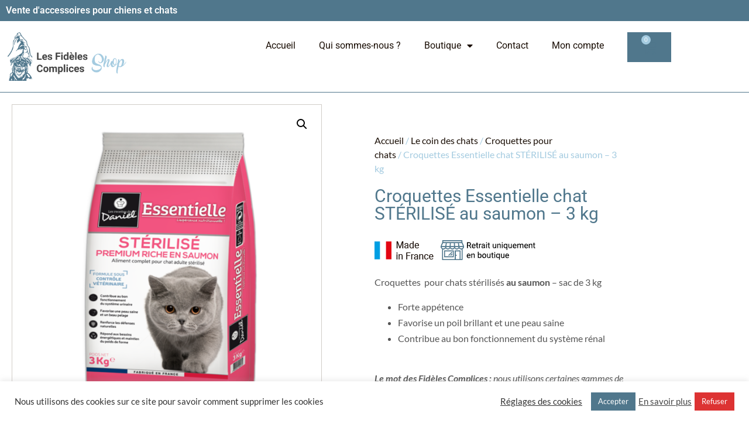

--- FILE ---
content_type: text/html; charset=UTF-8
request_url: https://shop.fidelescomplices.com/produit/croquettes-essentielle-chat-sterilise-au-saumon-3-kg/
body_size: 33709
content:
<!doctype html>
<html lang="fr-FR">
<head>
	<meta charset="UTF-8">
		<meta name="viewport" content="width=device-width, initial-scale=1">
	<link rel="profile" href="http://gmpg.org/xfn/11">
	<meta name='robots' content='index, follow, max-image-preview:large, max-snippet:-1, max-video-preview:-1' />

	<!-- This site is optimized with the Yoast SEO plugin v26.6 - https://yoast.com/wordpress/plugins/seo/ -->
	<title>Croquettes Essentielle chat STÉRILISÉ au saumon - 3 kg - Les Fidèles Complices Shop</title>
	<link rel="canonical" href="https://shop.fidelescomplices.com/produit/croquettes-essentielle-chat-sterilise-au-saumon-3-kg/" />
	<meta property="og:locale" content="fr_FR" />
	<meta property="og:type" content="article" />
	<meta property="og:title" content="Croquettes Essentielle chat STÉRILISÉ au saumon - 3 kg - Les Fidèles Complices Shop" />
	<meta property="og:description" content="      Croquettes  pour chats stérilisés au saumon - sac de 3 kg   Forte appétence  Favorise un poil brillant et une peau saine  Contribue au bon fonctionnement du système rénal  &nbsp;  Le mot des Fidèles Complices : nous utilisons certaines gammes de croquettes &quot;Les Recettes de Daniel&quot; pour nos chiens mais aussi pour nos trois chats. Nous sommes très satisfaits et nous apprécions le &quot;Made in France&quot;.  (8,17 € TTC / kg)" />
	<meta property="og:url" content="https://shop.fidelescomplices.com/produit/croquettes-essentielle-chat-sterilise-au-saumon-3-kg/" />
	<meta property="og:site_name" content="Les Fidèles Complices Shop" />
	<meta property="article:modified_time" content="2024-11-13T13:03:12+00:00" />
	<meta property="og:image" content="https://shop.fidelescomplices.com/wp-content/uploads/2021/02/croquette-chat-saumon-sterilise-3-kg.png" />
	<meta property="og:image:width" content="800" />
	<meta property="og:image:height" content="800" />
	<meta property="og:image:type" content="image/png" />
	<meta name="twitter:card" content="summary_large_image" />
	<meta name="twitter:label1" content="Durée de lecture estimée" />
	<meta name="twitter:data1" content="2 minutes" />
	<script type="application/ld+json" class="yoast-schema-graph">{"@context":"https://schema.org","@graph":[{"@type":"WebPage","@id":"https://shop.fidelescomplices.com/produit/croquettes-essentielle-chat-sterilise-au-saumon-3-kg/","url":"https://shop.fidelescomplices.com/produit/croquettes-essentielle-chat-sterilise-au-saumon-3-kg/","name":"Croquettes Essentielle chat STÉRILISÉ au saumon - 3 kg - Les Fidèles Complices Shop","isPartOf":{"@id":"https://shop.fidelescomplices.com/#website"},"primaryImageOfPage":{"@id":"https://shop.fidelescomplices.com/produit/croquettes-essentielle-chat-sterilise-au-saumon-3-kg/#primaryimage"},"image":{"@id":"https://shop.fidelescomplices.com/produit/croquettes-essentielle-chat-sterilise-au-saumon-3-kg/#primaryimage"},"thumbnailUrl":"https://shop.fidelescomplices.com/wp-content/uploads/2021/02/croquette-chat-saumon-sterilise-3-kg.png","datePublished":"2021-02-23T10:59:03+00:00","dateModified":"2024-11-13T13:03:12+00:00","breadcrumb":{"@id":"https://shop.fidelescomplices.com/produit/croquettes-essentielle-chat-sterilise-au-saumon-3-kg/#breadcrumb"},"inLanguage":"fr-FR","potentialAction":[{"@type":"ReadAction","target":["https://shop.fidelescomplices.com/produit/croquettes-essentielle-chat-sterilise-au-saumon-3-kg/"]}]},{"@type":"ImageObject","inLanguage":"fr-FR","@id":"https://shop.fidelescomplices.com/produit/croquettes-essentielle-chat-sterilise-au-saumon-3-kg/#primaryimage","url":"https://shop.fidelescomplices.com/wp-content/uploads/2021/02/croquette-chat-saumon-sterilise-3-kg.png","contentUrl":"https://shop.fidelescomplices.com/wp-content/uploads/2021/02/croquette-chat-saumon-sterilise-3-kg.png","width":800,"height":800},{"@type":"BreadcrumbList","@id":"https://shop.fidelescomplices.com/produit/croquettes-essentielle-chat-sterilise-au-saumon-3-kg/#breadcrumb","itemListElement":[{"@type":"ListItem","position":1,"name":"Accueil","item":"https://shop.fidelescomplices.com/"},{"@type":"ListItem","position":2,"name":"Boutique","item":"https://shop.fidelescomplices.com/boutique/"},{"@type":"ListItem","position":3,"name":"Croquettes Essentielle chat STÉRILISÉ au saumon &#8211; 3 kg"}]},{"@type":"WebSite","@id":"https://shop.fidelescomplices.com/#website","url":"https://shop.fidelescomplices.com/","name":"Les Fidèles Complices Shop","description":"Accessoires pour les chiens","publisher":{"@id":"https://shop.fidelescomplices.com/#organization"},"potentialAction":[{"@type":"SearchAction","target":{"@type":"EntryPoint","urlTemplate":"https://shop.fidelescomplices.com/?s={search_term_string}"},"query-input":{"@type":"PropertyValueSpecification","valueRequired":true,"valueName":"search_term_string"}}],"inLanguage":"fr-FR"},{"@type":"Organization","@id":"https://shop.fidelescomplices.com/#organization","name":"Les Fidèles Complices Shop","url":"https://shop.fidelescomplices.com/","logo":{"@type":"ImageObject","inLanguage":"fr-FR","@id":"https://shop.fidelescomplices.com/#/schema/logo/image/","url":"https://shop.fidelescomplices.com/wp-content/uploads/2020/10/Logo-index.png","contentUrl":"https://shop.fidelescomplices.com/wp-content/uploads/2020/10/Logo-index.png","width":600,"height":239,"caption":"Les Fidèles Complices Shop"},"image":{"@id":"https://shop.fidelescomplices.com/#/schema/logo/image/"}}]}</script>
	<!-- / Yoast SEO plugin. -->



<link rel="alternate" type="application/rss+xml" title="Les Fidèles Complices Shop &raquo; Flux" href="https://shop.fidelescomplices.com/feed/" />
<link rel="alternate" type="application/rss+xml" title="Les Fidèles Complices Shop &raquo; Flux des commentaires" href="https://shop.fidelescomplices.com/comments/feed/" />
<link rel="alternate" type="application/rss+xml" title="Les Fidèles Complices Shop &raquo; Croquettes Essentielle chat STÉRILISÉ au saumon &#8211; 3 kg Flux des commentaires" href="https://shop.fidelescomplices.com/produit/croquettes-essentielle-chat-sterilise-au-saumon-3-kg/feed/" />
<link rel="alternate" title="oEmbed (JSON)" type="application/json+oembed" href="https://shop.fidelescomplices.com/wp-json/oembed/1.0/embed?url=https%3A%2F%2Fshop.fidelescomplices.com%2Fproduit%2Fcroquettes-essentielle-chat-sterilise-au-saumon-3-kg%2F" />
<link rel="alternate" title="oEmbed (XML)" type="text/xml+oembed" href="https://shop.fidelescomplices.com/wp-json/oembed/1.0/embed?url=https%3A%2F%2Fshop.fidelescomplices.com%2Fproduit%2Fcroquettes-essentielle-chat-sterilise-au-saumon-3-kg%2F&#038;format=xml" />
<style id='wp-img-auto-sizes-contain-inline-css' type='text/css'>
img:is([sizes=auto i],[sizes^="auto," i]){contain-intrinsic-size:3000px 1500px}
/*# sourceURL=wp-img-auto-sizes-contain-inline-css */
</style>
<style id='wp-emoji-styles-inline-css' type='text/css'>

	img.wp-smiley, img.emoji {
		display: inline !important;
		border: none !important;
		box-shadow: none !important;
		height: 1em !important;
		width: 1em !important;
		margin: 0 0.07em !important;
		vertical-align: -0.1em !important;
		background: none !important;
		padding: 0 !important;
	}
/*# sourceURL=wp-emoji-styles-inline-css */
</style>
<link rel='stylesheet' id='wp-block-library-css' href='https://shop.fidelescomplices.com/wp-includes/css/dist/block-library/style.min.css?ver=6.9' type='text/css' media='all' />
<style id='classic-theme-styles-inline-css' type='text/css'>
/*! This file is auto-generated */
.wp-block-button__link{color:#fff;background-color:#32373c;border-radius:9999px;box-shadow:none;text-decoration:none;padding:calc(.667em + 2px) calc(1.333em + 2px);font-size:1.125em}.wp-block-file__button{background:#32373c;color:#fff;text-decoration:none}
/*# sourceURL=/wp-includes/css/classic-themes.min.css */
</style>
<style id='global-styles-inline-css' type='text/css'>
:root{--wp--preset--aspect-ratio--square: 1;--wp--preset--aspect-ratio--4-3: 4/3;--wp--preset--aspect-ratio--3-4: 3/4;--wp--preset--aspect-ratio--3-2: 3/2;--wp--preset--aspect-ratio--2-3: 2/3;--wp--preset--aspect-ratio--16-9: 16/9;--wp--preset--aspect-ratio--9-16: 9/16;--wp--preset--color--black: #000000;--wp--preset--color--cyan-bluish-gray: #abb8c3;--wp--preset--color--white: #ffffff;--wp--preset--color--pale-pink: #f78da7;--wp--preset--color--vivid-red: #cf2e2e;--wp--preset--color--luminous-vivid-orange: #ff6900;--wp--preset--color--luminous-vivid-amber: #fcb900;--wp--preset--color--light-green-cyan: #7bdcb5;--wp--preset--color--vivid-green-cyan: #00d084;--wp--preset--color--pale-cyan-blue: #8ed1fc;--wp--preset--color--vivid-cyan-blue: #0693e3;--wp--preset--color--vivid-purple: #9b51e0;--wp--preset--gradient--vivid-cyan-blue-to-vivid-purple: linear-gradient(135deg,rgb(6,147,227) 0%,rgb(155,81,224) 100%);--wp--preset--gradient--light-green-cyan-to-vivid-green-cyan: linear-gradient(135deg,rgb(122,220,180) 0%,rgb(0,208,130) 100%);--wp--preset--gradient--luminous-vivid-amber-to-luminous-vivid-orange: linear-gradient(135deg,rgb(252,185,0) 0%,rgb(255,105,0) 100%);--wp--preset--gradient--luminous-vivid-orange-to-vivid-red: linear-gradient(135deg,rgb(255,105,0) 0%,rgb(207,46,46) 100%);--wp--preset--gradient--very-light-gray-to-cyan-bluish-gray: linear-gradient(135deg,rgb(238,238,238) 0%,rgb(169,184,195) 100%);--wp--preset--gradient--cool-to-warm-spectrum: linear-gradient(135deg,rgb(74,234,220) 0%,rgb(151,120,209) 20%,rgb(207,42,186) 40%,rgb(238,44,130) 60%,rgb(251,105,98) 80%,rgb(254,248,76) 100%);--wp--preset--gradient--blush-light-purple: linear-gradient(135deg,rgb(255,206,236) 0%,rgb(152,150,240) 100%);--wp--preset--gradient--blush-bordeaux: linear-gradient(135deg,rgb(254,205,165) 0%,rgb(254,45,45) 50%,rgb(107,0,62) 100%);--wp--preset--gradient--luminous-dusk: linear-gradient(135deg,rgb(255,203,112) 0%,rgb(199,81,192) 50%,rgb(65,88,208) 100%);--wp--preset--gradient--pale-ocean: linear-gradient(135deg,rgb(255,245,203) 0%,rgb(182,227,212) 50%,rgb(51,167,181) 100%);--wp--preset--gradient--electric-grass: linear-gradient(135deg,rgb(202,248,128) 0%,rgb(113,206,126) 100%);--wp--preset--gradient--midnight: linear-gradient(135deg,rgb(2,3,129) 0%,rgb(40,116,252) 100%);--wp--preset--font-size--small: 13px;--wp--preset--font-size--medium: 20px;--wp--preset--font-size--large: 36px;--wp--preset--font-size--x-large: 42px;--wp--preset--spacing--20: 0.44rem;--wp--preset--spacing--30: 0.67rem;--wp--preset--spacing--40: 1rem;--wp--preset--spacing--50: 1.5rem;--wp--preset--spacing--60: 2.25rem;--wp--preset--spacing--70: 3.38rem;--wp--preset--spacing--80: 5.06rem;--wp--preset--shadow--natural: 6px 6px 9px rgba(0, 0, 0, 0.2);--wp--preset--shadow--deep: 12px 12px 50px rgba(0, 0, 0, 0.4);--wp--preset--shadow--sharp: 6px 6px 0px rgba(0, 0, 0, 0.2);--wp--preset--shadow--outlined: 6px 6px 0px -3px rgb(255, 255, 255), 6px 6px rgb(0, 0, 0);--wp--preset--shadow--crisp: 6px 6px 0px rgb(0, 0, 0);}:where(.is-layout-flex){gap: 0.5em;}:where(.is-layout-grid){gap: 0.5em;}body .is-layout-flex{display: flex;}.is-layout-flex{flex-wrap: wrap;align-items: center;}.is-layout-flex > :is(*, div){margin: 0;}body .is-layout-grid{display: grid;}.is-layout-grid > :is(*, div){margin: 0;}:where(.wp-block-columns.is-layout-flex){gap: 2em;}:where(.wp-block-columns.is-layout-grid){gap: 2em;}:where(.wp-block-post-template.is-layout-flex){gap: 1.25em;}:where(.wp-block-post-template.is-layout-grid){gap: 1.25em;}.has-black-color{color: var(--wp--preset--color--black) !important;}.has-cyan-bluish-gray-color{color: var(--wp--preset--color--cyan-bluish-gray) !important;}.has-white-color{color: var(--wp--preset--color--white) !important;}.has-pale-pink-color{color: var(--wp--preset--color--pale-pink) !important;}.has-vivid-red-color{color: var(--wp--preset--color--vivid-red) !important;}.has-luminous-vivid-orange-color{color: var(--wp--preset--color--luminous-vivid-orange) !important;}.has-luminous-vivid-amber-color{color: var(--wp--preset--color--luminous-vivid-amber) !important;}.has-light-green-cyan-color{color: var(--wp--preset--color--light-green-cyan) !important;}.has-vivid-green-cyan-color{color: var(--wp--preset--color--vivid-green-cyan) !important;}.has-pale-cyan-blue-color{color: var(--wp--preset--color--pale-cyan-blue) !important;}.has-vivid-cyan-blue-color{color: var(--wp--preset--color--vivid-cyan-blue) !important;}.has-vivid-purple-color{color: var(--wp--preset--color--vivid-purple) !important;}.has-black-background-color{background-color: var(--wp--preset--color--black) !important;}.has-cyan-bluish-gray-background-color{background-color: var(--wp--preset--color--cyan-bluish-gray) !important;}.has-white-background-color{background-color: var(--wp--preset--color--white) !important;}.has-pale-pink-background-color{background-color: var(--wp--preset--color--pale-pink) !important;}.has-vivid-red-background-color{background-color: var(--wp--preset--color--vivid-red) !important;}.has-luminous-vivid-orange-background-color{background-color: var(--wp--preset--color--luminous-vivid-orange) !important;}.has-luminous-vivid-amber-background-color{background-color: var(--wp--preset--color--luminous-vivid-amber) !important;}.has-light-green-cyan-background-color{background-color: var(--wp--preset--color--light-green-cyan) !important;}.has-vivid-green-cyan-background-color{background-color: var(--wp--preset--color--vivid-green-cyan) !important;}.has-pale-cyan-blue-background-color{background-color: var(--wp--preset--color--pale-cyan-blue) !important;}.has-vivid-cyan-blue-background-color{background-color: var(--wp--preset--color--vivid-cyan-blue) !important;}.has-vivid-purple-background-color{background-color: var(--wp--preset--color--vivid-purple) !important;}.has-black-border-color{border-color: var(--wp--preset--color--black) !important;}.has-cyan-bluish-gray-border-color{border-color: var(--wp--preset--color--cyan-bluish-gray) !important;}.has-white-border-color{border-color: var(--wp--preset--color--white) !important;}.has-pale-pink-border-color{border-color: var(--wp--preset--color--pale-pink) !important;}.has-vivid-red-border-color{border-color: var(--wp--preset--color--vivid-red) !important;}.has-luminous-vivid-orange-border-color{border-color: var(--wp--preset--color--luminous-vivid-orange) !important;}.has-luminous-vivid-amber-border-color{border-color: var(--wp--preset--color--luminous-vivid-amber) !important;}.has-light-green-cyan-border-color{border-color: var(--wp--preset--color--light-green-cyan) !important;}.has-vivid-green-cyan-border-color{border-color: var(--wp--preset--color--vivid-green-cyan) !important;}.has-pale-cyan-blue-border-color{border-color: var(--wp--preset--color--pale-cyan-blue) !important;}.has-vivid-cyan-blue-border-color{border-color: var(--wp--preset--color--vivid-cyan-blue) !important;}.has-vivid-purple-border-color{border-color: var(--wp--preset--color--vivid-purple) !important;}.has-vivid-cyan-blue-to-vivid-purple-gradient-background{background: var(--wp--preset--gradient--vivid-cyan-blue-to-vivid-purple) !important;}.has-light-green-cyan-to-vivid-green-cyan-gradient-background{background: var(--wp--preset--gradient--light-green-cyan-to-vivid-green-cyan) !important;}.has-luminous-vivid-amber-to-luminous-vivid-orange-gradient-background{background: var(--wp--preset--gradient--luminous-vivid-amber-to-luminous-vivid-orange) !important;}.has-luminous-vivid-orange-to-vivid-red-gradient-background{background: var(--wp--preset--gradient--luminous-vivid-orange-to-vivid-red) !important;}.has-very-light-gray-to-cyan-bluish-gray-gradient-background{background: var(--wp--preset--gradient--very-light-gray-to-cyan-bluish-gray) !important;}.has-cool-to-warm-spectrum-gradient-background{background: var(--wp--preset--gradient--cool-to-warm-spectrum) !important;}.has-blush-light-purple-gradient-background{background: var(--wp--preset--gradient--blush-light-purple) !important;}.has-blush-bordeaux-gradient-background{background: var(--wp--preset--gradient--blush-bordeaux) !important;}.has-luminous-dusk-gradient-background{background: var(--wp--preset--gradient--luminous-dusk) !important;}.has-pale-ocean-gradient-background{background: var(--wp--preset--gradient--pale-ocean) !important;}.has-electric-grass-gradient-background{background: var(--wp--preset--gradient--electric-grass) !important;}.has-midnight-gradient-background{background: var(--wp--preset--gradient--midnight) !important;}.has-small-font-size{font-size: var(--wp--preset--font-size--small) !important;}.has-medium-font-size{font-size: var(--wp--preset--font-size--medium) !important;}.has-large-font-size{font-size: var(--wp--preset--font-size--large) !important;}.has-x-large-font-size{font-size: var(--wp--preset--font-size--x-large) !important;}
:where(.wp-block-post-template.is-layout-flex){gap: 1.25em;}:where(.wp-block-post-template.is-layout-grid){gap: 1.25em;}
:where(.wp-block-term-template.is-layout-flex){gap: 1.25em;}:where(.wp-block-term-template.is-layout-grid){gap: 1.25em;}
:where(.wp-block-columns.is-layout-flex){gap: 2em;}:where(.wp-block-columns.is-layout-grid){gap: 2em;}
:root :where(.wp-block-pullquote){font-size: 1.5em;line-height: 1.6;}
/*# sourceURL=global-styles-inline-css */
</style>
<link rel='stylesheet' id='cookie-law-info-css' href='https://shop.fidelescomplices.com/wp-content/plugins/cookie-law-info/legacy/public/css/cookie-law-info-public.css?ver=3.3.9' type='text/css' media='all' />
<link rel='stylesheet' id='cookie-law-info-gdpr-css' href='https://shop.fidelescomplices.com/wp-content/plugins/cookie-law-info/legacy/public/css/cookie-law-info-gdpr.css?ver=3.3.9' type='text/css' media='all' />
<link rel='stylesheet' id='jquery-ui-timepicker-css' href='https://shop.fidelescomplices.com/wp-content/plugins/product-input-fields-for-woocommerce/includes/css/jquery.timepicker.min.css?ver=1.2.5' type='text/css' media='all' />
<link rel='stylesheet' id='jquery-ui-datepicker-css' href='https://shop.fidelescomplices.com/wp-content/plugins/product-input-fields-for-woocommerce/includes/css/jquery-ui.min.css?ver=1.2.5' type='text/css' media='all' />
<link rel='stylesheet' id='photoswipe-css' href='https://shop.fidelescomplices.com/wp-content/plugins/woocommerce/assets/css/photoswipe/photoswipe.min.css?ver=10.4.3' type='text/css' media='all' />
<link rel='stylesheet' id='photoswipe-default-skin-css' href='https://shop.fidelescomplices.com/wp-content/plugins/woocommerce/assets/css/photoswipe/default-skin/default-skin.min.css?ver=10.4.3' type='text/css' media='all' />
<link rel='stylesheet' id='woocommerce-layout-css' href='https://shop.fidelescomplices.com/wp-content/plugins/woocommerce/assets/css/woocommerce-layout.css?ver=10.4.3' type='text/css' media='all' />
<link rel='stylesheet' id='woocommerce-smallscreen-css' href='https://shop.fidelescomplices.com/wp-content/plugins/woocommerce/assets/css/woocommerce-smallscreen.css?ver=10.4.3' type='text/css' media='only screen and (max-width: 768px)' />
<link rel='stylesheet' id='woocommerce-general-css' href='https://shop.fidelescomplices.com/wp-content/plugins/woocommerce/assets/css/woocommerce.css?ver=10.4.3' type='text/css' media='all' />
<style id='woocommerce-inline-inline-css' type='text/css'>
.woocommerce form .form-row .required { visibility: visible; }
/*# sourceURL=woocommerce-inline-inline-css */
</style>
<link rel='stylesheet' id='hello-elementor-css' href='https://shop.fidelescomplices.com/wp-content/themes/hello-elementor%204/style.min.css?ver=2.2.0' type='text/css' media='all' />
<link rel='stylesheet' id='hello-elementor-theme-style-css' href='https://shop.fidelescomplices.com/wp-content/themes/hello-elementor%204/theme.min.css?ver=2.2.0' type='text/css' media='all' />
<link rel='stylesheet' id='elementor-frontend-css' href='https://shop.fidelescomplices.com/wp-content/plugins/elementor/assets/css/frontend.min.css?ver=3.34.0' type='text/css' media='all' />
<link rel='stylesheet' id='widget-heading-css' href='https://shop.fidelescomplices.com/wp-content/plugins/elementor/assets/css/widget-heading.min.css?ver=3.34.0' type='text/css' media='all' />
<link rel='stylesheet' id='widget-image-css' href='https://shop.fidelescomplices.com/wp-content/plugins/elementor/assets/css/widget-image.min.css?ver=3.34.0' type='text/css' media='all' />
<link rel='stylesheet' id='widget-nav-menu-css' href='https://shop.fidelescomplices.com/wp-content/plugins/elementor-pro/assets/css/widget-nav-menu.min.css?ver=3.31.2' type='text/css' media='all' />
<link rel='stylesheet' id='widget-woocommerce-menu-cart-css' href='https://shop.fidelescomplices.com/wp-content/plugins/elementor-pro/assets/css/widget-woocommerce-menu-cart.min.css?ver=3.31.2' type='text/css' media='all' />
<link rel='stylesheet' id='e-sticky-css' href='https://shop.fidelescomplices.com/wp-content/plugins/elementor-pro/assets/css/modules/sticky.min.css?ver=3.31.2' type='text/css' media='all' />
<link rel='stylesheet' id='widget-icon-list-css' href='https://shop.fidelescomplices.com/wp-content/plugins/elementor/assets/css/widget-icon-list.min.css?ver=3.34.0' type='text/css' media='all' />
<link rel='stylesheet' id='widget-woocommerce-product-images-css' href='https://shop.fidelescomplices.com/wp-content/plugins/elementor-pro/assets/css/widget-woocommerce-product-images.min.css?ver=3.31.2' type='text/css' media='all' />
<link rel='stylesheet' id='widget-woocommerce-product-rating-css' href='https://shop.fidelescomplices.com/wp-content/plugins/elementor-pro/assets/css/widget-woocommerce-product-rating.min.css?ver=3.31.2' type='text/css' media='all' />
<link rel='stylesheet' id='widget-woocommerce-product-price-css' href='https://shop.fidelescomplices.com/wp-content/plugins/elementor-pro/assets/css/widget-woocommerce-product-price.min.css?ver=3.31.2' type='text/css' media='all' />
<link rel='stylesheet' id='widget-woocommerce-product-add-to-cart-css' href='https://shop.fidelescomplices.com/wp-content/plugins/elementor-pro/assets/css/widget-woocommerce-product-add-to-cart.min.css?ver=3.31.2' type='text/css' media='all' />
<link rel='stylesheet' id='widget-woocommerce-product-additional-information-css' href='https://shop.fidelescomplices.com/wp-content/plugins/elementor-pro/assets/css/widget-woocommerce-product-additional-information.min.css?ver=3.31.2' type='text/css' media='all' />
<link rel='stylesheet' id='widget-woocommerce-product-data-tabs-css' href='https://shop.fidelescomplices.com/wp-content/plugins/elementor-pro/assets/css/widget-woocommerce-product-data-tabs.min.css?ver=3.31.2' type='text/css' media='all' />
<link rel='stylesheet' id='widget-divider-css' href='https://shop.fidelescomplices.com/wp-content/plugins/elementor/assets/css/widget-divider.min.css?ver=3.34.0' type='text/css' media='all' />
<link rel='stylesheet' id='e-animation-fadeIn-css' href='https://shop.fidelescomplices.com/wp-content/plugins/elementor/assets/lib/animations/styles/fadeIn.min.css?ver=3.34.0' type='text/css' media='all' />
<link rel='stylesheet' id='widget-woocommerce-products-css' href='https://shop.fidelescomplices.com/wp-content/plugins/elementor-pro/assets/css/widget-woocommerce-products.min.css?ver=3.31.2' type='text/css' media='all' />
<link rel='stylesheet' id='widget-form-css' href='https://shop.fidelescomplices.com/wp-content/plugins/elementor-pro/assets/css/widget-form.min.css?ver=3.31.2' type='text/css' media='all' />
<link rel='stylesheet' id='e-animation-fadeInRight-css' href='https://shop.fidelescomplices.com/wp-content/plugins/elementor/assets/lib/animations/styles/fadeInRight.min.css?ver=3.34.0' type='text/css' media='all' />
<link rel='stylesheet' id='e-popup-css' href='https://shop.fidelescomplices.com/wp-content/plugins/elementor-pro/assets/css/conditionals/popup.min.css?ver=3.31.2' type='text/css' media='all' />
<link rel='stylesheet' id='elementor-icons-css' href='https://shop.fidelescomplices.com/wp-content/plugins/elementor/assets/lib/eicons/css/elementor-icons.min.css?ver=5.45.0' type='text/css' media='all' />
<link rel='stylesheet' id='elementor-post-5-css' href='https://shop.fidelescomplices.com/wp-content/uploads/elementor/css/post-5.css?ver=1768582661' type='text/css' media='all' />
<link rel='stylesheet' id='uael-frontend-css' href='https://shop.fidelescomplices.com/wp-content/plugins/ultimate-elementor/assets/min-css/uael-frontend.min.css?ver=1.42.1' type='text/css' media='all' />
<link rel='stylesheet' id='uael-teammember-social-icons-css' href='https://shop.fidelescomplices.com/wp-content/plugins/elementor/assets/css/widget-social-icons.min.css?ver=3.24.0' type='text/css' media='all' />
<link rel='stylesheet' id='uael-social-share-icons-brands-css' href='https://shop.fidelescomplices.com/wp-content/plugins/elementor/assets/lib/font-awesome/css/brands.css?ver=5.15.3' type='text/css' media='all' />
<link rel='stylesheet' id='uael-social-share-icons-fontawesome-css' href='https://shop.fidelescomplices.com/wp-content/plugins/elementor/assets/lib/font-awesome/css/fontawesome.css?ver=5.15.3' type='text/css' media='all' />
<link rel='stylesheet' id='uael-nav-menu-icons-css' href='https://shop.fidelescomplices.com/wp-content/plugins/elementor/assets/lib/font-awesome/css/solid.css?ver=5.15.3' type='text/css' media='all' />
<link rel='stylesheet' id='elementor-post-45-css' href='https://shop.fidelescomplices.com/wp-content/uploads/elementor/css/post-45.css?ver=1768582661' type='text/css' media='all' />
<link rel='stylesheet' id='elementor-post-241-css' href='https://shop.fidelescomplices.com/wp-content/uploads/elementor/css/post-241.css?ver=1768582661' type='text/css' media='all' />
<link rel='stylesheet' id='elementor-post-104-css' href='https://shop.fidelescomplices.com/wp-content/uploads/elementor/css/post-104.css?ver=1768583314' type='text/css' media='all' />
<link rel='stylesheet' id='elementor-post-276-css' href='https://shop.fidelescomplices.com/wp-content/uploads/elementor/css/post-276.css?ver=1768582661' type='text/css' media='all' />
<link rel='stylesheet' id='wc_stripe_express_checkout_style-css' href='https://shop.fidelescomplices.com/wp-content/plugins/woocommerce-gateway-stripe/build/express-checkout.css?ver=f49792bd42ded7e3e1cb' type='text/css' media='all' />
<link rel='stylesheet' id='wc-bundle-style-css' href='https://shop.fidelescomplices.com/wp-content/plugins/woocommerce-product-bundles/assets/css/frontend/woocommerce.css?ver=6.12.5' type='text/css' media='all' />
<link rel='stylesheet' id='elementor-gf-local-roboto-css' href='https://shop.fidelescomplices.com/wp-content/uploads/elementor/google-fonts/css/roboto.css?ver=1744990104' type='text/css' media='all' />
<link rel='stylesheet' id='elementor-gf-local-robotoslab-css' href='https://shop.fidelescomplices.com/wp-content/uploads/elementor/google-fonts/css/robotoslab.css?ver=1744990107' type='text/css' media='all' />
<link rel='stylesheet' id='elementor-gf-local-lato-css' href='https://shop.fidelescomplices.com/wp-content/uploads/elementor/google-fonts/css/lato.css?ver=1744990109' type='text/css' media='all' />
<link rel='stylesheet' id='elementor-icons-shared-0-css' href='https://shop.fidelescomplices.com/wp-content/plugins/elementor/assets/lib/font-awesome/css/fontawesome.min.css?ver=5.15.3' type='text/css' media='all' />
<link rel='stylesheet' id='elementor-icons-fa-solid-css' href='https://shop.fidelescomplices.com/wp-content/plugins/elementor/assets/lib/font-awesome/css/solid.min.css?ver=5.15.3' type='text/css' media='all' />
<link rel='stylesheet' id='elementor-icons-fa-brands-css' href='https://shop.fidelescomplices.com/wp-content/plugins/elementor/assets/lib/font-awesome/css/brands.min.css?ver=5.15.3' type='text/css' media='all' />
<script type="text/javascript" src="https://shop.fidelescomplices.com/wp-includes/js/jquery/jquery.min.js?ver=3.7.1" id="jquery-core-js"></script>
<script type="text/javascript" src="https://shop.fidelescomplices.com/wp-includes/js/jquery/jquery-migrate.min.js?ver=3.4.1" id="jquery-migrate-js"></script>
<script type="text/javascript" id="cookie-law-info-js-extra">
/* <![CDATA[ */
var Cli_Data = {"nn_cookie_ids":[],"cookielist":[],"non_necessary_cookies":[],"ccpaEnabled":"","ccpaRegionBased":"","ccpaBarEnabled":"","strictlyEnabled":["necessary","obligatoire"],"ccpaType":"gdpr","js_blocking":"1","custom_integration":"","triggerDomRefresh":"","secure_cookies":""};
var cli_cookiebar_settings = {"animate_speed_hide":"500","animate_speed_show":"500","background":"#FFF","border":"#b1a6a6c2","border_on":"","button_1_button_colour":"#50778c","button_1_button_hover":"#405f70","button_1_link_colour":"#fff","button_1_as_button":"1","button_1_new_win":"","button_2_button_colour":"#333","button_2_button_hover":"#292929","button_2_link_colour":"#444","button_2_as_button":"","button_2_hidebar":"","button_3_button_colour":"#dd3333","button_3_button_hover":"#b12929","button_3_link_colour":"#fff","button_3_as_button":"1","button_3_new_win":"","button_4_button_colour":"#000","button_4_button_hover":"#000000","button_4_link_colour":"#333333","button_4_as_button":"","button_7_button_colour":"#61a229","button_7_button_hover":"#4e8221","button_7_link_colour":"#fff","button_7_as_button":"1","button_7_new_win":"","font_family":"inherit","header_fix":"","notify_animate_hide":"1","notify_animate_show":"1","notify_div_id":"#cookie-law-info-bar","notify_position_horizontal":"right","notify_position_vertical":"bottom","scroll_close":"","scroll_close_reload":"","accept_close_reload":"","reject_close_reload":"","showagain_tab":"","showagain_background":"#fff","showagain_border":"#000","showagain_div_id":"#cookie-law-info-again","showagain_x_position":"100px","text":"#333333","show_once_yn":"","show_once":"10000","logging_on":"","as_popup":"","popup_overlay":"1","bar_heading_text":"","cookie_bar_as":"banner","popup_showagain_position":"bottom-right","widget_position":"left"};
var log_object = {"ajax_url":"https://shop.fidelescomplices.com/wp-admin/admin-ajax.php"};
//# sourceURL=cookie-law-info-js-extra
/* ]]> */
</script>
<script type="text/javascript" src="https://shop.fidelescomplices.com/wp-content/plugins/cookie-law-info/legacy/public/js/cookie-law-info-public.js?ver=3.3.9" id="cookie-law-info-js"></script>
<script type="text/javascript" src="https://shop.fidelescomplices.com/wp-content/plugins/woocommerce/assets/js/jquery-blockui/jquery.blockUI.min.js?ver=2.7.0-wc.10.4.3" id="wc-jquery-blockui-js" defer="defer" data-wp-strategy="defer"></script>
<script type="text/javascript" id="wc-add-to-cart-js-extra">
/* <![CDATA[ */
var wc_add_to_cart_params = {"ajax_url":"/wp-admin/admin-ajax.php","wc_ajax_url":"/?wc-ajax=%%endpoint%%","i18n_view_cart":"Voir le panier","cart_url":"https://shop.fidelescomplices.com/panier/","is_cart":"","cart_redirect_after_add":"yes"};
//# sourceURL=wc-add-to-cart-js-extra
/* ]]> */
</script>
<script type="text/javascript" src="https://shop.fidelescomplices.com/wp-content/plugins/woocommerce/assets/js/frontend/add-to-cart.min.js?ver=10.4.3" id="wc-add-to-cart-js" defer="defer" data-wp-strategy="defer"></script>
<script type="text/javascript" src="https://shop.fidelescomplices.com/wp-content/plugins/woocommerce/assets/js/zoom/jquery.zoom.min.js?ver=1.7.21-wc.10.4.3" id="wc-zoom-js" defer="defer" data-wp-strategy="defer"></script>
<script type="text/javascript" src="https://shop.fidelescomplices.com/wp-content/plugins/woocommerce/assets/js/flexslider/jquery.flexslider.min.js?ver=2.7.2-wc.10.4.3" id="wc-flexslider-js" defer="defer" data-wp-strategy="defer"></script>
<script type="text/javascript" src="https://shop.fidelescomplices.com/wp-content/plugins/woocommerce/assets/js/photoswipe/photoswipe.min.js?ver=4.1.1-wc.10.4.3" id="wc-photoswipe-js" defer="defer" data-wp-strategy="defer"></script>
<script type="text/javascript" src="https://shop.fidelescomplices.com/wp-content/plugins/woocommerce/assets/js/photoswipe/photoswipe-ui-default.min.js?ver=4.1.1-wc.10.4.3" id="wc-photoswipe-ui-default-js" defer="defer" data-wp-strategy="defer"></script>
<script type="text/javascript" id="wc-single-product-js-extra">
/* <![CDATA[ */
var wc_single_product_params = {"i18n_required_rating_text":"Veuillez s\u00e9lectionner une note","i18n_rating_options":["1\u00a0\u00e9toile sur 5","2\u00a0\u00e9toiles sur 5","3\u00a0\u00e9toiles sur 5","4\u00a0\u00e9toiles sur 5","5\u00a0\u00e9toiles sur 5"],"i18n_product_gallery_trigger_text":"Voir la galerie d\u2019images en plein \u00e9cran","review_rating_required":"yes","flexslider":{"rtl":false,"animation":"slide","smoothHeight":true,"directionNav":false,"controlNav":"thumbnails","slideshow":false,"animationSpeed":500,"animationLoop":false,"allowOneSlide":false},"zoom_enabled":"1","zoom_options":[],"photoswipe_enabled":"1","photoswipe_options":{"shareEl":false,"closeOnScroll":false,"history":false,"hideAnimationDuration":0,"showAnimationDuration":0},"flexslider_enabled":"1"};
//# sourceURL=wc-single-product-js-extra
/* ]]> */
</script>
<script type="text/javascript" src="https://shop.fidelescomplices.com/wp-content/plugins/woocommerce/assets/js/frontend/single-product.min.js?ver=10.4.3" id="wc-single-product-js" defer="defer" data-wp-strategy="defer"></script>
<script type="text/javascript" src="https://shop.fidelescomplices.com/wp-content/plugins/woocommerce/assets/js/js-cookie/js.cookie.min.js?ver=2.1.4-wc.10.4.3" id="wc-js-cookie-js" defer="defer" data-wp-strategy="defer"></script>
<script type="text/javascript" id="woocommerce-js-extra">
/* <![CDATA[ */
var woocommerce_params = {"ajax_url":"/wp-admin/admin-ajax.php","wc_ajax_url":"/?wc-ajax=%%endpoint%%","i18n_password_show":"Afficher le mot de passe","i18n_password_hide":"Masquer le mot de passe"};
//# sourceURL=woocommerce-js-extra
/* ]]> */
</script>
<script type="text/javascript" src="https://shop.fidelescomplices.com/wp-content/plugins/woocommerce/assets/js/frontend/woocommerce.min.js?ver=10.4.3" id="woocommerce-js" defer="defer" data-wp-strategy="defer"></script>
<link rel="https://api.w.org/" href="https://shop.fidelescomplices.com/wp-json/" /><link rel="alternate" title="JSON" type="application/json" href="https://shop.fidelescomplices.com/wp-json/wp/v2/product/1873" /><link rel="EditURI" type="application/rsd+xml" title="RSD" href="https://shop.fidelescomplices.com/xmlrpc.php?rsd" />
<meta name="generator" content="WordPress 6.9" />
<meta name="generator" content="WooCommerce 10.4.3" />
<link rel='shortlink' href='https://shop.fidelescomplices.com/?p=1873' />
<link rel='stylesheet' id='surcharge-css'  href='https://shop.fidelescomplices.com/wp-content/themes/hello-elementor%204/surcharge.css' type='text/css' media='all' />		<script>
			var pif_ta_autoheigh = {
				loaded: false,
				textarea_selector: '',
				init: function (textarea_selector) {
					if (this.loaded === false) {
						this.loaded = true;
						this.textarea_selector = textarea_selector;
						var textareas = document.querySelectorAll(this.textarea_selector);
						[].forEach.call(textareas, function (el) {
							el.addEventListener('input', function () {
								pif_ta_autoheigh.auto_grow(this);
							});
						});
					}
				},
				auto_grow: function (element) {
					element.style.height = 'auto';
					element.style.height = (element.scrollHeight) + "px";
				}
			};
			document.addEventListener("DOMContentLoaded", function () {
				pif_ta_autoheigh.init('.alg-product-input-fields-table textarea');
			});
		</script>
		<style>
			.alg-product-input-fields-table textarea {
				overflow: hidden;
			}
			.alg-product-input-fields-table, .alg-product-input-fields-table tr, .alg-product-input-fields-table td {
				border: none !important;
			}
		</style>
					<script>
			var pif_ta_autoheigh = {
				loaded: false,
				textarea_selector: '',
				init: function (textarea_selector) {
					if (this.loaded === false) {
						this.loaded = true;
						this.textarea_selector = textarea_selector;
						var textareas = document.querySelectorAll(this.textarea_selector);
						[].forEach.call(textareas, function (el) {
							el.addEventListener('input', function () {
								pif_ta_autoheigh.auto_grow(this);
							});
						});
					}
				},
				auto_grow: function (element) {
					element.style.height = 'auto';
					element.style.height = (element.scrollHeight) + "px";
				}
			};
			document.addEventListener("DOMContentLoaded", function () {
				pif_ta_autoheigh.init('.alg-product-input-fields-table textarea');
			});
		</script>
		<style>
			.alg-product-input-fields-table textarea {
				overflow: hidden;
			}
			.alg-product-input-fields-table, .alg-product-input-fields-table tr, .alg-product-input-fields-table td {
				border: none !important;
			}
		</style>
				<noscript><style>.woocommerce-product-gallery{ opacity: 1 !important; }</style></noscript>
	<meta name="generator" content="Elementor 3.34.0; features: additional_custom_breakpoints; settings: css_print_method-external, google_font-enabled, font_display-auto">
			<style>
				.e-con.e-parent:nth-of-type(n+4):not(.e-lazyloaded):not(.e-no-lazyload),
				.e-con.e-parent:nth-of-type(n+4):not(.e-lazyloaded):not(.e-no-lazyload) * {
					background-image: none !important;
				}
				@media screen and (max-height: 1024px) {
					.e-con.e-parent:nth-of-type(n+3):not(.e-lazyloaded):not(.e-no-lazyload),
					.e-con.e-parent:nth-of-type(n+3):not(.e-lazyloaded):not(.e-no-lazyload) * {
						background-image: none !important;
					}
				}
				@media screen and (max-height: 640px) {
					.e-con.e-parent:nth-of-type(n+2):not(.e-lazyloaded):not(.e-no-lazyload),
					.e-con.e-parent:nth-of-type(n+2):not(.e-lazyloaded):not(.e-no-lazyload) * {
						background-image: none !important;
					}
				}
			</style>
			<link rel="icon" href="https://shop.fidelescomplices.com/wp-content/uploads/2020/11/cropped-favicon-32x32.png" sizes="32x32" />
<link rel="icon" href="https://shop.fidelescomplices.com/wp-content/uploads/2020/11/cropped-favicon-192x192.png" sizes="192x192" />
<link rel="apple-touch-icon" href="https://shop.fidelescomplices.com/wp-content/uploads/2020/11/cropped-favicon-180x180.png" />
<meta name="msapplication-TileImage" content="https://shop.fidelescomplices.com/wp-content/uploads/2020/11/cropped-favicon-270x270.png" />
	<!-- Global site tag (gtag.js) - Google Analytics -->
<script async src="https://www.googletagmanager.com/gtag/js?id=G-YQDEWQ55MD"></script>
<script>
  window.dataLayer = window.dataLayer || [];
  function gtag(){dataLayer.push(arguments);}
  gtag('js', new Date());

  gtag('config', 'G-YQDEWQ55MD');
</script>
</head>
<body class="wp-singular product-template-default single single-product postid-1873 wp-theme-hello-elementor4 theme-hello-elementor 4 woocommerce woocommerce-page woocommerce-no-js elementor-default elementor-template-full-width elementor-kit-5 elementor-page-104">

		<header data-elementor-type="header" data-elementor-id="45" class="elementor elementor-45 elementor-location-header" data-elementor-post-type="elementor_library">
					<section class="elementor-section elementor-top-section elementor-element elementor-element-0e590d5 elementor-section-boxed elementor-section-height-default elementor-section-height-default" data-id="0e590d5" data-element_type="section" data-settings="{&quot;background_background&quot;:&quot;classic&quot;}">
						<div class="elementor-container elementor-column-gap-default">
					<div class="elementor-column elementor-col-100 elementor-top-column elementor-element elementor-element-61c0427" data-id="61c0427" data-element_type="column">
			<div class="elementor-widget-wrap elementor-element-populated">
						<div class="elementor-element elementor-element-713b15b animated-slow elementor-widget elementor-widget-heading" data-id="713b15b" data-element_type="widget" data-settings="{&quot;_animation&quot;:&quot;none&quot;}" data-widget_type="heading.default">
				<div class="elementor-widget-container">
					<div class="elementor-heading-title elementor-size-default">Vente d'accessoires pour chiens et chats</div>				</div>
				</div>
					</div>
		</div>
					</div>
		</section>
				<section class="elementor-section elementor-top-section elementor-element elementor-element-5b96b66 elementor-section-boxed elementor-section-height-default elementor-section-height-default" data-id="5b96b66" data-element_type="section" data-settings="{&quot;background_background&quot;:&quot;classic&quot;,&quot;sticky&quot;:&quot;top&quot;,&quot;sticky_on&quot;:[&quot;desktop&quot;,&quot;tablet&quot;,&quot;mobile&quot;],&quot;sticky_offset&quot;:0,&quot;sticky_effects_offset&quot;:0,&quot;sticky_anchor_link_offset&quot;:0}">
						<div class="elementor-container elementor-column-gap-default">
					<div class="elementor-column elementor-col-33 elementor-top-column elementor-element elementor-element-61aea27" data-id="61aea27" data-element_type="column">
			<div class="elementor-widget-wrap elementor-element-populated">
						<div class="elementor-element elementor-element-733db89 elementor-widget elementor-widget-image" data-id="733db89" data-element_type="widget" data-widget_type="image.default">
				<div class="elementor-widget-container">
																<a href="https://shop.fidelescomplices.com">
							<img fetchpriority="high" width="600" height="239" src="https://shop.fidelescomplices.com/wp-content/uploads/2020/10/Logo-index.png" class="attachment-full size-full wp-image-452" alt="Les Fidèles Complices Shop - Vente d&#039;accessoires pour chiens" srcset="https://shop.fidelescomplices.com/wp-content/uploads/2020/10/Logo-index.png 600w, https://shop.fidelescomplices.com/wp-content/uploads/2020/10/Logo-index-300x120.png 300w" sizes="(max-width: 600px) 100vw, 600px" />								</a>
															</div>
				</div>
					</div>
		</div>
				<div class="elementor-column elementor-col-33 elementor-top-column elementor-element elementor-element-3a37020" data-id="3a37020" data-element_type="column">
			<div class="elementor-widget-wrap elementor-element-populated">
						<div class="elementor-element elementor-element-c3f69a3 elementor-nav-menu__align-end elementor-nav-menu__text-align-center elementor-nav-menu--stretch elementor-nav-menu--dropdown-tablet elementor-nav-menu--toggle elementor-nav-menu--burger elementor-widget elementor-widget-nav-menu" data-id="c3f69a3" data-element_type="widget" data-settings="{&quot;full_width&quot;:&quot;stretch&quot;,&quot;layout&quot;:&quot;horizontal&quot;,&quot;submenu_icon&quot;:{&quot;value&quot;:&quot;&lt;i class=\&quot;fas fa-caret-down\&quot;&gt;&lt;\/i&gt;&quot;,&quot;library&quot;:&quot;fa-solid&quot;},&quot;toggle&quot;:&quot;burger&quot;}" data-widget_type="nav-menu.default">
				<div class="elementor-widget-container">
								<nav aria-label="Menu" class="elementor-nav-menu--main elementor-nav-menu__container elementor-nav-menu--layout-horizontal e--pointer-none">
				<ul id="menu-1-c3f69a3" class="elementor-nav-menu"><li class="menu-item menu-item-type-post_type menu-item-object-page menu-item-home menu-item-191"><a href="https://shop.fidelescomplices.com/" class="elementor-item">Accueil</a></li>
<li class="menu-item menu-item-type-post_type menu-item-object-page menu-item-201"><a href="https://shop.fidelescomplices.com/qui-sommes-nous/" class="elementor-item">Qui sommes-nous ?</a></li>
<li class="menu-item menu-item-type-post_type menu-item-object-page menu-item-has-children current_page_parent menu-item-202"><a href="https://shop.fidelescomplices.com/boutique/" class="elementor-item">Boutique</a>
<ul class="sub-menu elementor-nav-menu--dropdown">
	<li class="menu-item menu-item-type-taxonomy menu-item-object-product_cat menu-item-has-children menu-item-476"><a href="https://shop.fidelescomplices.com/categorie-produit/sellerie/" class="elementor-sub-item">Sellerie</a>
	<ul class="sub-menu elementor-nav-menu--dropdown">
		<li class="menu-item menu-item-type-taxonomy menu-item-object-product_cat menu-item-478"><a href="https://shop.fidelescomplices.com/categorie-produit/sellerie/colliers/" class="elementor-sub-item">Colliers</a></li>
		<li class="menu-item menu-item-type-taxonomy menu-item-object-product_cat menu-item-477"><a href="https://shop.fidelescomplices.com/categorie-produit/sellerie/laisses/" class="elementor-sub-item">Laisses</a></li>
		<li class="menu-item menu-item-type-taxonomy menu-item-object-product_cat menu-item-479"><a href="https://shop.fidelescomplices.com/categorie-produit/sellerie/harnais/" class="elementor-sub-item">Harnais</a></li>
	</ul>
</li>
	<li class="menu-item menu-item-type-taxonomy menu-item-object-product_cat menu-item-475"><a href="https://shop.fidelescomplices.com/categorie-produit/jouets-jeux-et-peluches/" class="elementor-sub-item">Jouets, jeux et peluches</a></li>
	<li class="menu-item menu-item-type-taxonomy menu-item-object-product_cat menu-item-has-children menu-item-471"><a href="https://shop.fidelescomplices.com/categorie-produit/alimentation-et-complements/" class="elementor-sub-item">Alimentation et compléments</a>
	<ul class="sub-menu elementor-nav-menu--dropdown">
		<li class="menu-item menu-item-type-taxonomy menu-item-object-product_cat menu-item-1712"><a href="https://shop.fidelescomplices.com/categorie-produit/alimentation-et-complements/croquettes/" class="elementor-sub-item">Croquettes</a></li>
		<li class="menu-item menu-item-type-taxonomy menu-item-object-product_cat menu-item-2823"><a href="https://shop.fidelescomplices.com/categorie-produit/alimentation-et-complements/patees-pour-chiens/" class="elementor-sub-item">Pâtées pour chiens</a></li>
		<li class="menu-item menu-item-type-taxonomy menu-item-object-product_cat menu-item-473"><a href="https://shop.fidelescomplices.com/categorie-produit/alimentation-et-complements/friandises/" class="elementor-sub-item">Friandises</a></li>
		<li class="menu-item menu-item-type-taxonomy menu-item-object-product_cat menu-item-472"><a href="https://shop.fidelescomplices.com/categorie-produit/alimentation-et-complements/complements-alimentaires/" class="elementor-sub-item">Compléments alimentaires</a></li>
		<li class="menu-item menu-item-type-taxonomy menu-item-object-product_cat menu-item-3268"><a href="https://shop.fidelescomplices.com/categorie-produit/alimentation-et-complements/gamelles-et-accessoires/" class="elementor-sub-item">Gamelles et accessoires</a></li>
	</ul>
</li>
	<li class="menu-item menu-item-type-taxonomy menu-item-object-product_cat menu-item-3269"><a href="https://shop.fidelescomplices.com/categorie-produit/couchages-et-tapis/" class="elementor-sub-item">Couchages et tapis</a></li>
	<li class="menu-item menu-item-type-taxonomy menu-item-object-product_cat menu-item-1399"><a href="https://shop.fidelescomplices.com/categorie-produit/hygiene-et-soins/" class="elementor-sub-item">Hygiène et soins</a></li>
	<li class="menu-item menu-item-type-taxonomy menu-item-object-product_cat menu-item-474"><a href="https://shop.fidelescomplices.com/categorie-produit/autres-accessoires/" class="elementor-sub-item">Autres accessoires</a></li>
	<li class="menu-item menu-item-type-taxonomy menu-item-object-product_cat menu-item-4050"><a href="https://shop.fidelescomplices.com/categorie-produit/objets_personnalises/" class="elementor-sub-item">Objets personnalisés</a></li>
	<li class="menu-item menu-item-type-taxonomy menu-item-object-product_cat current-product-ancestor menu-item-has-children menu-item-1848"><a href="https://shop.fidelescomplices.com/categorie-produit/le-coin-des-chats/" class="elementor-sub-item">Le coin des chats</a>
	<ul class="sub-menu elementor-nav-menu--dropdown">
		<li class="menu-item menu-item-type-taxonomy menu-item-object-product_cat current-product-ancestor current-menu-parent current-product-parent menu-item-1849"><a href="https://shop.fidelescomplices.com/categorie-produit/le-coin-des-chats/croquettes-pour-chats/" class="elementor-sub-item">Croquettes pour chats</a></li>
		<li class="menu-item menu-item-type-taxonomy menu-item-object-product_cat menu-item-2824"><a href="https://shop.fidelescomplices.com/categorie-produit/le-coin-des-chats/patees-pour-chats/" class="elementor-sub-item">Pâtées pour chats</a></li>
		<li class="menu-item menu-item-type-taxonomy menu-item-object-product_cat menu-item-1894"><a href="https://shop.fidelescomplices.com/categorie-produit/le-coin-des-chats/accessoires-pour-chats/" class="elementor-sub-item">Accessoires pour chats</a></li>
	</ul>
</li>
	<li class="menu-item menu-item-type-taxonomy menu-item-object-product_cat menu-item-3270"><a href="https://shop.fidelescomplices.com/categorie-produit/entretien-des-locaux/" class="elementor-sub-item">Entretien des locaux</a></li>
	<li class="menu-item menu-item-type-taxonomy menu-item-object-product_cat menu-item-2936"><a href="https://shop.fidelescomplices.com/categorie-produit/promos/" class="elementor-sub-item">Promos</a></li>
</ul>
</li>
<li class="contactpop menu-item menu-item-type-custom menu-item-object-custom menu-item-197"><a href="#contact" class="elementor-item elementor-item-anchor">Contact</a></li>
<li class="menu-item menu-item-type-custom menu-item-object-custom menu-item-1170"><a href="https://shop.fidelescomplices.com/mon-compte/" class="elementor-item">Mon compte</a></li>
</ul>			</nav>
					<div class="elementor-menu-toggle" role="button" tabindex="0" aria-label="Permuter le menu" aria-expanded="false">
			<i aria-hidden="true" role="presentation" class="elementor-menu-toggle__icon--open eicon-menu-bar"></i><i aria-hidden="true" role="presentation" class="elementor-menu-toggle__icon--close eicon-close"></i>		</div>
					<nav class="elementor-nav-menu--dropdown elementor-nav-menu__container" aria-hidden="true">
				<ul id="menu-2-c3f69a3" class="elementor-nav-menu"><li class="menu-item menu-item-type-post_type menu-item-object-page menu-item-home menu-item-191"><a href="https://shop.fidelescomplices.com/" class="elementor-item" tabindex="-1">Accueil</a></li>
<li class="menu-item menu-item-type-post_type menu-item-object-page menu-item-201"><a href="https://shop.fidelescomplices.com/qui-sommes-nous/" class="elementor-item" tabindex="-1">Qui sommes-nous ?</a></li>
<li class="menu-item menu-item-type-post_type menu-item-object-page menu-item-has-children current_page_parent menu-item-202"><a href="https://shop.fidelescomplices.com/boutique/" class="elementor-item" tabindex="-1">Boutique</a>
<ul class="sub-menu elementor-nav-menu--dropdown">
	<li class="menu-item menu-item-type-taxonomy menu-item-object-product_cat menu-item-has-children menu-item-476"><a href="https://shop.fidelescomplices.com/categorie-produit/sellerie/" class="elementor-sub-item" tabindex="-1">Sellerie</a>
	<ul class="sub-menu elementor-nav-menu--dropdown">
		<li class="menu-item menu-item-type-taxonomy menu-item-object-product_cat menu-item-478"><a href="https://shop.fidelescomplices.com/categorie-produit/sellerie/colliers/" class="elementor-sub-item" tabindex="-1">Colliers</a></li>
		<li class="menu-item menu-item-type-taxonomy menu-item-object-product_cat menu-item-477"><a href="https://shop.fidelescomplices.com/categorie-produit/sellerie/laisses/" class="elementor-sub-item" tabindex="-1">Laisses</a></li>
		<li class="menu-item menu-item-type-taxonomy menu-item-object-product_cat menu-item-479"><a href="https://shop.fidelescomplices.com/categorie-produit/sellerie/harnais/" class="elementor-sub-item" tabindex="-1">Harnais</a></li>
	</ul>
</li>
	<li class="menu-item menu-item-type-taxonomy menu-item-object-product_cat menu-item-475"><a href="https://shop.fidelescomplices.com/categorie-produit/jouets-jeux-et-peluches/" class="elementor-sub-item" tabindex="-1">Jouets, jeux et peluches</a></li>
	<li class="menu-item menu-item-type-taxonomy menu-item-object-product_cat menu-item-has-children menu-item-471"><a href="https://shop.fidelescomplices.com/categorie-produit/alimentation-et-complements/" class="elementor-sub-item" tabindex="-1">Alimentation et compléments</a>
	<ul class="sub-menu elementor-nav-menu--dropdown">
		<li class="menu-item menu-item-type-taxonomy menu-item-object-product_cat menu-item-1712"><a href="https://shop.fidelescomplices.com/categorie-produit/alimentation-et-complements/croquettes/" class="elementor-sub-item" tabindex="-1">Croquettes</a></li>
		<li class="menu-item menu-item-type-taxonomy menu-item-object-product_cat menu-item-2823"><a href="https://shop.fidelescomplices.com/categorie-produit/alimentation-et-complements/patees-pour-chiens/" class="elementor-sub-item" tabindex="-1">Pâtées pour chiens</a></li>
		<li class="menu-item menu-item-type-taxonomy menu-item-object-product_cat menu-item-473"><a href="https://shop.fidelescomplices.com/categorie-produit/alimentation-et-complements/friandises/" class="elementor-sub-item" tabindex="-1">Friandises</a></li>
		<li class="menu-item menu-item-type-taxonomy menu-item-object-product_cat menu-item-472"><a href="https://shop.fidelescomplices.com/categorie-produit/alimentation-et-complements/complements-alimentaires/" class="elementor-sub-item" tabindex="-1">Compléments alimentaires</a></li>
		<li class="menu-item menu-item-type-taxonomy menu-item-object-product_cat menu-item-3268"><a href="https://shop.fidelescomplices.com/categorie-produit/alimentation-et-complements/gamelles-et-accessoires/" class="elementor-sub-item" tabindex="-1">Gamelles et accessoires</a></li>
	</ul>
</li>
	<li class="menu-item menu-item-type-taxonomy menu-item-object-product_cat menu-item-3269"><a href="https://shop.fidelescomplices.com/categorie-produit/couchages-et-tapis/" class="elementor-sub-item" tabindex="-1">Couchages et tapis</a></li>
	<li class="menu-item menu-item-type-taxonomy menu-item-object-product_cat menu-item-1399"><a href="https://shop.fidelescomplices.com/categorie-produit/hygiene-et-soins/" class="elementor-sub-item" tabindex="-1">Hygiène et soins</a></li>
	<li class="menu-item menu-item-type-taxonomy menu-item-object-product_cat menu-item-474"><a href="https://shop.fidelescomplices.com/categorie-produit/autres-accessoires/" class="elementor-sub-item" tabindex="-1">Autres accessoires</a></li>
	<li class="menu-item menu-item-type-taxonomy menu-item-object-product_cat menu-item-4050"><a href="https://shop.fidelescomplices.com/categorie-produit/objets_personnalises/" class="elementor-sub-item" tabindex="-1">Objets personnalisés</a></li>
	<li class="menu-item menu-item-type-taxonomy menu-item-object-product_cat current-product-ancestor menu-item-has-children menu-item-1848"><a href="https://shop.fidelescomplices.com/categorie-produit/le-coin-des-chats/" class="elementor-sub-item" tabindex="-1">Le coin des chats</a>
	<ul class="sub-menu elementor-nav-menu--dropdown">
		<li class="menu-item menu-item-type-taxonomy menu-item-object-product_cat current-product-ancestor current-menu-parent current-product-parent menu-item-1849"><a href="https://shop.fidelescomplices.com/categorie-produit/le-coin-des-chats/croquettes-pour-chats/" class="elementor-sub-item" tabindex="-1">Croquettes pour chats</a></li>
		<li class="menu-item menu-item-type-taxonomy menu-item-object-product_cat menu-item-2824"><a href="https://shop.fidelescomplices.com/categorie-produit/le-coin-des-chats/patees-pour-chats/" class="elementor-sub-item" tabindex="-1">Pâtées pour chats</a></li>
		<li class="menu-item menu-item-type-taxonomy menu-item-object-product_cat menu-item-1894"><a href="https://shop.fidelescomplices.com/categorie-produit/le-coin-des-chats/accessoires-pour-chats/" class="elementor-sub-item" tabindex="-1">Accessoires pour chats</a></li>
	</ul>
</li>
	<li class="menu-item menu-item-type-taxonomy menu-item-object-product_cat menu-item-3270"><a href="https://shop.fidelescomplices.com/categorie-produit/entretien-des-locaux/" class="elementor-sub-item" tabindex="-1">Entretien des locaux</a></li>
	<li class="menu-item menu-item-type-taxonomy menu-item-object-product_cat menu-item-2936"><a href="https://shop.fidelescomplices.com/categorie-produit/promos/" class="elementor-sub-item" tabindex="-1">Promos</a></li>
</ul>
</li>
<li class="contactpop menu-item menu-item-type-custom menu-item-object-custom menu-item-197"><a href="#contact" class="elementor-item elementor-item-anchor" tabindex="-1">Contact</a></li>
<li class="menu-item menu-item-type-custom menu-item-object-custom menu-item-1170"><a href="https://shop.fidelescomplices.com/mon-compte/" class="elementor-item" tabindex="-1">Mon compte</a></li>
</ul>			</nav>
						</div>
				</div>
					</div>
		</div>
				<div class="elementor-column elementor-col-33 elementor-top-column elementor-element elementor-element-adf19ac" data-id="adf19ac" data-element_type="column">
			<div class="elementor-widget-wrap elementor-element-populated">
						<div class="elementor-element elementor-element-14e0785 toggle-icon--cart-medium elementor-menu-cart--items-indicator-bubble elementor-menu-cart--cart-type-side-cart elementor-menu-cart--show-remove-button-yes elementor-widget elementor-widget-woocommerce-menu-cart" data-id="14e0785" data-element_type="widget" data-settings="{&quot;cart_type&quot;:&quot;side-cart&quot;,&quot;open_cart&quot;:&quot;click&quot;,&quot;automatically_open_cart&quot;:&quot;no&quot;}" data-widget_type="woocommerce-menu-cart.default">
				<div class="elementor-widget-container">
							<div class="elementor-menu-cart__wrapper">
							<div class="elementor-menu-cart__toggle_wrapper">
					<div class="elementor-menu-cart__container elementor-lightbox" aria-hidden="true">
						<div class="elementor-menu-cart__main" aria-hidden="true">
									<div class="elementor-menu-cart__close-button">
					</div>
									<div class="widget_shopping_cart_content">
															</div>
						</div>
					</div>
							<div class="elementor-menu-cart__toggle elementor-button-wrapper">
			<a id="elementor-menu-cart__toggle_button" href="#" class="elementor-menu-cart__toggle_button elementor-button elementor-size-sm" aria-expanded="false">
				<span class="elementor-button-text"><span class="woocommerce-Price-amount amount"><bdi>0,00<span class="woocommerce-Price-currencySymbol">&euro;</span></bdi></span></span>
				<span class="elementor-button-icon">
					<span class="elementor-button-icon-qty" data-counter="0">0</span>
					<i class="eicon-cart-medium"></i>					<span class="elementor-screen-only">Panier</span>
				</span>
			</a>
		</div>
						</div>
					</div> <!-- close elementor-menu-cart__wrapper -->
						</div>
				</div>
					</div>
		</div>
					</div>
		</section>
				</header>
		<div class="woocommerce-notices-wrapper"></div>		<div data-elementor-type="product" data-elementor-id="104" class="elementor elementor-104 elementor-location-single post-1873 product type-product status-publish has-post-thumbnail product_cat-croquettes-pour-chats product_shipping_class-livraison-boutique first instock taxable shipping-taxable purchasable product-type-simple product" data-elementor-post-type="elementor_library">
					<section class="elementor-section elementor-top-section elementor-element elementor-element-24894a12 elementor-section-boxed elementor-section-height-default elementor-section-height-default" data-id="24894a12" data-element_type="section">
						<div class="elementor-container elementor-column-gap-wide">
					<div class="elementor-column elementor-col-50 elementor-top-column elementor-element elementor-element-7943885e" data-id="7943885e" data-element_type="column" data-settings="{&quot;background_background&quot;:&quot;classic&quot;}">
			<div class="elementor-widget-wrap elementor-element-populated">
						<div class="elementor-element elementor-element-56efc8cf yes elementor-widget elementor-widget-woocommerce-product-images" data-id="56efc8cf" data-element_type="widget" data-widget_type="woocommerce-product-images.default">
				<div class="elementor-widget-container">
					<div class="woocommerce-product-gallery woocommerce-product-gallery--with-images woocommerce-product-gallery--columns-4 images" data-columns="4" style="opacity: 0; transition: opacity .25s ease-in-out;">
	<div class="woocommerce-product-gallery__wrapper">
		<div data-thumb="https://shop.fidelescomplices.com/wp-content/uploads/2021/02/croquette-chat-saumon-sterilise-3-kg-100x100.png" data-thumb-alt="Croquettes Essentielle chat STÉRILISÉ au saumon - 3 kg" data-thumb-srcset="https://shop.fidelescomplices.com/wp-content/uploads/2021/02/croquette-chat-saumon-sterilise-3-kg-100x100.png 100w, https://shop.fidelescomplices.com/wp-content/uploads/2021/02/croquette-chat-saumon-sterilise-3-kg-300x300.png 300w, https://shop.fidelescomplices.com/wp-content/uploads/2021/02/croquette-chat-saumon-sterilise-3-kg-150x150.png 150w, https://shop.fidelescomplices.com/wp-content/uploads/2021/02/croquette-chat-saumon-sterilise-3-kg-768x768.png 768w, https://shop.fidelescomplices.com/wp-content/uploads/2021/02/croquette-chat-saumon-sterilise-3-kg-600x600.png 600w, https://shop.fidelescomplices.com/wp-content/uploads/2021/02/croquette-chat-saumon-sterilise-3-kg.png 800w"  data-thumb-sizes="(max-width: 100px) 100vw, 100px" class="woocommerce-product-gallery__image"><a href="https://shop.fidelescomplices.com/wp-content/uploads/2021/02/croquette-chat-saumon-sterilise-3-kg.png"><img width="600" height="600" src="https://shop.fidelescomplices.com/wp-content/uploads/2021/02/croquette-chat-saumon-sterilise-3-kg-600x600.png" class="wp-post-image" alt="Croquettes Essentielle chat STÉRILISÉ au saumon - 3 kg" data-caption="" data-src="https://shop.fidelescomplices.com/wp-content/uploads/2021/02/croquette-chat-saumon-sterilise-3-kg.png" data-large_image="https://shop.fidelescomplices.com/wp-content/uploads/2021/02/croquette-chat-saumon-sterilise-3-kg.png" data-large_image_width="800" data-large_image_height="800" decoding="async" srcset="https://shop.fidelescomplices.com/wp-content/uploads/2021/02/croquette-chat-saumon-sterilise-3-kg-600x600.png 600w, https://shop.fidelescomplices.com/wp-content/uploads/2021/02/croquette-chat-saumon-sterilise-3-kg-300x300.png 300w, https://shop.fidelescomplices.com/wp-content/uploads/2021/02/croquette-chat-saumon-sterilise-3-kg-150x150.png 150w, https://shop.fidelescomplices.com/wp-content/uploads/2021/02/croquette-chat-saumon-sterilise-3-kg-768x768.png 768w, https://shop.fidelescomplices.com/wp-content/uploads/2021/02/croquette-chat-saumon-sterilise-3-kg-100x100.png 100w, https://shop.fidelescomplices.com/wp-content/uploads/2021/02/croquette-chat-saumon-sterilise-3-kg.png 800w" sizes="(max-width: 600px) 100vw, 600px" /></a></div>	</div>
</div>
				</div>
				</div>
					</div>
		</div>
				<div class="elementor-column elementor-col-50 elementor-top-column elementor-element elementor-element-2d9acb61" data-id="2d9acb61" data-element_type="column">
			<div class="elementor-widget-wrap elementor-element-populated">
						<div class="elementor-element elementor-element-6db2389e elementor-widget elementor-widget-woocommerce-breadcrumb" data-id="6db2389e" data-element_type="widget" data-widget_type="woocommerce-breadcrumb.default">
				<div class="elementor-widget-container">
					<nav class="woocommerce-breadcrumb" aria-label="Breadcrumb"><a href="https://shop.fidelescomplices.com">Accueil</a>&nbsp;&#47;&nbsp;<a href="https://shop.fidelescomplices.com/categorie-produit/le-coin-des-chats/">Le coin des chats</a>&nbsp;&#47;&nbsp;<a href="https://shop.fidelescomplices.com/categorie-produit/le-coin-des-chats/croquettes-pour-chats/">Croquettes pour chats</a>&nbsp;&#47;&nbsp;Croquettes Essentielle chat STÉRILISÉ au saumon &#8211; 3 kg</nav>				</div>
				</div>
				<div class="elementor-element elementor-element-26446f8 elementor-widget elementor-widget-woocommerce-product-title elementor-page-title elementor-widget-heading" data-id="26446f8" data-element_type="widget" data-widget_type="woocommerce-product-title.default">
				<div class="elementor-widget-container">
					<h1 class="product_title entry-title elementor-heading-title elementor-size-default">Croquettes Essentielle chat STÉRILISÉ au saumon &#8211; 3 kg</h1>				</div>
				</div>
				<div class="elementor-element elementor-element-35ddc795 elementor-widget elementor-widget-woocommerce-product-short-description" data-id="35ddc795" data-element_type="widget" data-widget_type="woocommerce-product-short-description.default">
				<div class="elementor-widget-container">
					<div class="woocommerce-product-details__short-description">
	<p><img class="alignnone size-full wp-image-1214" src="https://shop.fidelescomplices.com/wp-content/uploads/2020/11/made-in-france.png" alt="" width="101" height="37" />    <img loading="lazy" class="alignnone size-full wp-image-1714" src="https://shop.fidelescomplices.com/wp-content/uploads/2021/02/retrait-uniquement-en-boutique.jpg" alt="" width="168" height="37" /></p>
<p>Croquettes  pour chats stérilisés <strong>au saumon</strong> &#8211; sac de 3 kg</p>
<ul>
<li>Forte appétence</li>
<li>Favorise un poil brillant et une peau saine</li>
<li>Contribue au bon fonctionnement du système rénal</li>
</ul>
<p>&nbsp;</p>
<p><em><strong>Le mot des Fidèles Complices :</strong> nous utilisons certaines gammes de croquettes « Les Recettes de Daniel » pour nos chiens mais aussi pour nos trois chats. Nous sommes très satisfaits et nous apprécions le « Made in France ».</em></p>
<p>(8,17 € TTC / kg)</p>
</div>
				</div>
				</div>
				<div class="elementor-element elementor-element-1c5efbcf elementor-widget elementor-widget-woocommerce-product-price" data-id="1c5efbcf" data-element_type="widget" data-widget_type="woocommerce-product-price.default">
				<div class="elementor-widget-container">
					<p class="price"><span class="woocommerce-Price-amount amount"><bdi>24,50<span class="woocommerce-Price-currencySymbol">&euro;</span></bdi></span> <small class="woocommerce-price-suffix">TTC</small></p>
				</div>
				</div>
				<div class="elementor-element elementor-element-205f058b elementor-add-to-cart--align-left elementor-add-to-cart--layout-stacked e-add-to-cart--show-quantity-yes elementor-widget elementor-widget-woocommerce-product-add-to-cart" data-id="205f058b" data-element_type="widget" data-widget_type="woocommerce-product-add-to-cart.default">
				<div class="elementor-widget-container">
					
		<div class="elementor-add-to-cart elementor-product-simple">
			
	
	<form class="cart" action="https://shop.fidelescomplices.com/produit/croquettes-essentielle-chat-sterilise-au-saumon-3-kg/" method="post" enctype='multipart/form-data'>
		<table id="alg-product-input-fields-table" class="alg-product-input-fields-table"></table>
				<div class="e-atc-qty-button-holder">
		<div class="quantity">
		<label class="screen-reader-text" for="quantity_696f29e08ad47">quantité de Croquettes Essentielle chat STÉRILISÉ au saumon - 3 kg</label>
	<input
		type="number"
				id="quantity_696f29e08ad47"
		class="input-text qty text"
		name="quantity"
		value="1"
		aria-label="Quantité de produits"
				min="1"
							step="1"
			placeholder=""
			inputmode="numeric"
			autocomplete="off"
			/>
	</div>

		<button type="submit" name="add-to-cart" value="1873" class="single_add_to_cart_button button alt">Ajouter au panier</button>

				</div>
			</form>

			<div id="wc-stripe-express-checkout-element" style="margin-top: 1em;clear:both;display:none;">
			<!-- A Stripe Element will be inserted here. -->
		</div>
		<wc-order-attribution-inputs id="wc-stripe-express-checkout__order-attribution-inputs"></wc-order-attribution-inputs>
		</div>

						</div>
				</div>
					</div>
		</div>
					</div>
		</section>
				<section class="elementor-section elementor-top-section elementor-element elementor-element-8b30c3a elementor-section-boxed elementor-section-height-default elementor-section-height-default" data-id="8b30c3a" data-element_type="section" id="reviews">
						<div class="elementor-container elementor-column-gap-wider">
					<div class="elementor-column elementor-col-100 elementor-top-column elementor-element elementor-element-dc0197e" data-id="dc0197e" data-element_type="column">
			<div class="elementor-widget-wrap elementor-element-populated">
						<div class="elementor-element elementor-element-c58da2b elementor-widget elementor-widget-heading" data-id="c58da2b" data-element_type="widget" data-widget_type="heading.default">
				<div class="elementor-widget-container">
					<h2 class="elementor-heading-title elementor-size-default">Informations </h2>				</div>
				</div>
				<div class="elementor-element elementor-element-363e66e elementor-widget elementor-widget-woocommerce-product-additional-information" data-id="363e66e" data-element_type="widget" data-widget_type="woocommerce-product-additional-information.default">
				<div class="elementor-widget-container">
					
	<h2>Informations complémentaires</h2>

				</div>
				</div>
					</div>
		</div>
				<div class="elementor-column elementor-col-100 elementor-top-column elementor-element elementor-element-a76138f" data-id="a76138f" data-element_type="column">
			<div class="elementor-widget-wrap elementor-element-populated">
						<div class="elementor-element elementor-element-2c7bffc elementor-widget elementor-widget-heading" data-id="2c7bffc" data-element_type="widget" data-widget_type="heading.default">
				<div class="elementor-widget-container">
					<h3 class="elementor-heading-title elementor-size-default">Description</h3>				</div>
				</div>
				<div class="elementor-element elementor-element-943ed1d elementor-widget elementor-widget-woocommerce-product-content" data-id="943ed1d" data-element_type="widget" data-widget_type="woocommerce-product-content.default">
				<div class="elementor-widget-container">
					<p>La stérilisation influe sur le système hormonal du chat et l’incite à réduire son activité physique tout en stimulant son appétit, ce qui se traduit par une prise de poids plus ou moins importante.</p>
<p>Un apport minéral équilibré contribue au maintien d’un pH urinaire optimal et participe ainsi au bon fonctionnement du système urinaire. Les fibres végétales quant à elles, facilitent la digestion et concourent au maintien du poids de forme.</p>
<p>Les omégas 3 et 6, naturellement présents dans le saumon, contribueront à la beauté du pelage de votre chat.</p>
<p>&nbsp;</p>
<p><strong>Composition :</strong></p>
<p>Protéines de saumon déshydratées (17%), blé, maïs, gluten de maïs, graisses animales, protéines animales déshydratées (8%), riz, hydrolysat de viandes, pulpe de betterave déshydratée, protéines de volaille hydrolysées, protéines animales hydrolysées, minéraux, levure de bière, inuline (0,8%) chlorure de potassium, tripolyphosphate de sodium, Macleayacordata.</p>
<p>&nbsp;</p>
<p><strong>Constituants analytiques :</strong></p>
<ul>
<li>Protéine brute : 34%</li>
<li>Matières grasses brutes : 14%</li>
<li>Matières minérales : 7,5%</li>
<li>Cellulose brute : 2,5%</li>
<li>Humidité : 10%</li>
<li>Calcium : 1,4%</li>
<li>Phosphore : 1,1%</li>
<li>Oméga 3 : 0,3%</li>
<li>Oméga 6 : 2,3%</li>
</ul>
<p>&nbsp;</p>
<p><strong>Additifs (par kg) :</strong></p>
<ul>
<li>Antioxygènes</li>
<li>Additifs nutritionnels : Vitamine A: 32000 U.I., Vitamine D3: 1700 U.I., Vitamine E: 700 mg, Vitamine C: 150 mg, Fer (sulfate de fer monohydraté): 100 mg, Iode (iodate de calcium anhydre): 1,5 mg, Cuivre (Sulfate de cuivre pentahydraté): 7 mg, Manganèse (Sulfate de manganèse monohydraté): 7,5 mg, Zinc (Sulfate de zinc monohydraté): 100 mg, Sélénium (Sélénite de sodium): 0,15 mg, Taurine: 1000 mg, DL-méthionine: 4600 mg.</li>
</ul>
<p>&nbsp;</p>
<p><strong>Energie métabolisable :</strong> 3 728kcal/kg</p>
<p>&nbsp;</p>
<p><em><strong>Nota :</strong> Les sacs ne sont ni repris, ni échangés. En cas d’hésitation, vous pouvez poser vos questions via le formulaire de contact.</em></p>
				</div>
				</div>
				<div class="elementor-element elementor-element-591d8a4 elementor-widget elementor-widget-woocommerce-product-data-tabs" data-id="591d8a4" data-element_type="widget" data-widget_type="woocommerce-product-data-tabs.default">
				<div class="elementor-widget-container">
					
	<div class="woocommerce-tabs wc-tabs-wrapper">
		<ul class="tabs wc-tabs" role="tablist">
							<li role="presentation" class="reviews_tab" id="tab-title-reviews">
					<a href="#tab-reviews" role="tab" aria-controls="tab-reviews">
						Avis de nos clients					</a>
				</li>
					</ul>
					<div class="woocommerce-Tabs-panel woocommerce-Tabs-panel--reviews panel entry-content wc-tab" id="tab-reviews" role="tabpanel" aria-labelledby="tab-title-reviews">
				<div id="reviews" class="woocommerce-Reviews">
	<div id="comments">
		<h2 class="woocommerce-Reviews-title">
			Avis		</h2>

					<p class="woocommerce-noreviews">Il n’y a pas encore d’avis.</p>
			</div>

			<p class="woocommerce-verification-required">Seuls les clients connectés ayant acheté ce produit ont la possibilité de laisser un avis.</p>
	
	<div class="clear"></div>
</div>
			</div>
		
			</div>

				</div>
				</div>
					</div>
		</div>
					</div>
		</section>
				<section class="elementor-section elementor-top-section elementor-element elementor-element-ef0a08b elementor-section-boxed elementor-section-height-default elementor-section-height-default" data-id="ef0a08b" data-element_type="section" data-settings="{&quot;background_background&quot;:&quot;classic&quot;}">
						<div class="elementor-container elementor-column-gap-default">
					<div class="elementor-column elementor-col-100 elementor-top-column elementor-element elementor-element-37aadcf" data-id="37aadcf" data-element_type="column">
			<div class="elementor-widget-wrap elementor-element-populated">
						<div class="elementor-element elementor-element-1b97818 elementor-widget-divider--view-line elementor-widget elementor-widget-divider" data-id="1b97818" data-element_type="widget" data-widget_type="divider.default">
				<div class="elementor-widget-container">
							<div class="elementor-divider">
			<span class="elementor-divider-separator">
						</span>
		</div>
						</div>
				</div>
					</div>
		</div>
					</div>
		</section>
				<section class="elementor-section elementor-top-section elementor-element elementor-element-e09da26 elementor-section-boxed elementor-section-height-default elementor-section-height-default" data-id="e09da26" data-element_type="section">
						<div class="elementor-container elementor-column-gap-default">
					<div class="elementor-column elementor-col-100 elementor-top-column elementor-element elementor-element-a28b05e" data-id="a28b05e" data-element_type="column">
			<div class="elementor-widget-wrap elementor-element-populated">
						<div class="elementor-element elementor-element-6bff485 elementor-widget elementor-widget-heading" data-id="6bff485" data-element_type="widget" data-widget_type="heading.default">
				<div class="elementor-widget-container">
					<h4 class="elementor-heading-title elementor-size-default">Vous aimerez également</h4>				</div>
				</div>
				<div class="elementor-element elementor-element-6b074f36 elementor-product-loop-item--align-center elementor-grid-4 elementor-grid-tablet-3 elementor-grid-mobile-2 elementor-products-grid elementor-wc-products elementor-invisible elementor-widget elementor-widget-woocommerce-product-related" data-id="6b074f36" data-element_type="widget" data-settings="{&quot;_animation&quot;:&quot;fadeIn&quot;,&quot;_animation_delay&quot;:500}" data-widget_type="woocommerce-product-related.default">
				<div class="elementor-widget-container">
					
	<section class="related products">

					<h2>Produits similaires</h2>
				<ul class="products elementor-grid columns-4">

			
					<li class="product type-product post-2921 status-publish first instock product_cat-croquettes-pour-chats has-post-thumbnail taxable shipping-taxable purchasable product-type-simple">
	<a href="https://shop.fidelescomplices.com/produit/croquettes-originelle-sans-cereales-chaton-au-poulet-10-kg/" class="woocommerce-LoopProduct-link woocommerce-loop-product__link"><img loading="lazy" width="300" height="300" src="https://shop.fidelescomplices.com/wp-content/uploads/2021/08/rdd-croquettes-originelle-chaton-sans-cereales-10-kg-300x300.png" class="attachment-woocommerce_thumbnail size-woocommerce_thumbnail" alt="Croquettes Originelle (sans céréales) CHATON au poulet - 10 kg" decoding="async" srcset="https://shop.fidelescomplices.com/wp-content/uploads/2021/08/rdd-croquettes-originelle-chaton-sans-cereales-10-kg-300x300.png 300w, https://shop.fidelescomplices.com/wp-content/uploads/2021/08/rdd-croquettes-originelle-chaton-sans-cereales-10-kg-150x150.png 150w, https://shop.fidelescomplices.com/wp-content/uploads/2021/08/rdd-croquettes-originelle-chaton-sans-cereales-10-kg-768x768.png 768w, https://shop.fidelescomplices.com/wp-content/uploads/2021/08/rdd-croquettes-originelle-chaton-sans-cereales-10-kg-600x600.png 600w, https://shop.fidelescomplices.com/wp-content/uploads/2021/08/rdd-croquettes-originelle-chaton-sans-cereales-10-kg-100x100.png 100w, https://shop.fidelescomplices.com/wp-content/uploads/2021/08/rdd-croquettes-originelle-chaton-sans-cereales-10-kg.png 800w" sizes="(max-width: 300px) 100vw, 300px" /><h2 class="woocommerce-loop-product__title">Croquettes Originelle (sans céréales) CHATON au poulet &#8211; 10 kg</h2>
	<span class="price"><span class="woocommerce-Price-amount amount"><bdi>69,99<span class="woocommerce-Price-currencySymbol">&euro;</span></bdi></span> <small class="woocommerce-price-suffix">TTC</small></span>
</a><a href="/produit/croquettes-essentielle-chat-sterilise-au-saumon-3-kg/?add-to-cart=2921" aria-describedby="woocommerce_loop_add_to_cart_link_describedby_2921" data-quantity="1" class="button product_type_simple add_to_cart_button ajax_add_to_cart" data-product_id="2921" data-product_sku="" aria-label="Ajouter au panier : &ldquo;Croquettes Originelle (sans céréales) CHATON au poulet - 10 kg&rdquo;" rel="nofollow" data-success_message="« Croquettes Originelle (sans céréales) CHATON au poulet - 10 kg » a été ajouté à votre panier">Ajouter au panier</a>	<span id="woocommerce_loop_add_to_cart_link_describedby_2921" class="screen-reader-text">
			</span>
</li>

			
					<li class="product type-product post-1880 status-publish instock product_cat-croquettes-pour-chats has-post-thumbnail taxable shipping-taxable purchasable product-type-simple">
	<a href="https://shop.fidelescomplices.com/produit/croquettes-essentielle-chaton-au-poulet-12-kg/" class="woocommerce-LoopProduct-link woocommerce-loop-product__link"><img loading="lazy" width="300" height="300" src="https://shop.fidelescomplices.com/wp-content/uploads/2021/02/rdd-essentielle-chaton-12-kg-300x300.png" class="attachment-woocommerce_thumbnail size-woocommerce_thumbnail" alt="Croquettes Essentielle CHATON au poulet - 10 kg" decoding="async" srcset="https://shop.fidelescomplices.com/wp-content/uploads/2021/02/rdd-essentielle-chaton-12-kg-300x300.png 300w, https://shop.fidelescomplices.com/wp-content/uploads/2021/02/rdd-essentielle-chaton-12-kg-150x150.png 150w, https://shop.fidelescomplices.com/wp-content/uploads/2021/02/rdd-essentielle-chaton-12-kg-768x768.png 768w, https://shop.fidelescomplices.com/wp-content/uploads/2021/02/rdd-essentielle-chaton-12-kg-600x600.png 600w, https://shop.fidelescomplices.com/wp-content/uploads/2021/02/rdd-essentielle-chaton-12-kg-100x100.png 100w, https://shop.fidelescomplices.com/wp-content/uploads/2021/02/rdd-essentielle-chaton-12-kg.png 800w" sizes="(max-width: 300px) 100vw, 300px" /><h2 class="woocommerce-loop-product__title">Croquettes Essentielle CHATON au poulet &#8211; 10 kg</h2>
	<span class="price"><span class="woocommerce-Price-amount amount"><bdi>60,99<span class="woocommerce-Price-currencySymbol">&euro;</span></bdi></span> <small class="woocommerce-price-suffix">TTC</small></span>
</a><a href="/produit/croquettes-essentielle-chat-sterilise-au-saumon-3-kg/?add-to-cart=1880" aria-describedby="woocommerce_loop_add_to_cart_link_describedby_1880" data-quantity="1" class="button product_type_simple add_to_cart_button ajax_add_to_cart" data-product_id="1880" data-product_sku="" aria-label="Ajouter au panier : &ldquo;Croquettes Essentielle CHATON au poulet - 10 kg&rdquo;" rel="nofollow" data-success_message="« Croquettes Essentielle CHATON au poulet - 10 kg » a été ajouté à votre panier">Ajouter au panier</a>	<span id="woocommerce_loop_add_to_cart_link_describedby_1880" class="screen-reader-text">
			</span>
</li>

			
					<li class="product type-product post-1877 status-publish instock product_cat-croquettes-pour-chats has-post-thumbnail taxable shipping-taxable purchasable product-type-simple">
	<a href="https://shop.fidelescomplices.com/produit/croquettes-essentielle-chat-sterilise-au-poulet-3-kg/" class="woocommerce-LoopProduct-link woocommerce-loop-product__link"><img loading="lazy" width="300" height="300" src="https://shop.fidelescomplices.com/wp-content/uploads/2021/02/croquettes-chat-sterilise-3-kg-300x300.png" class="attachment-woocommerce_thumbnail size-woocommerce_thumbnail" alt="Croquettes Essentielle chat STÉRILISÉ au poulet - 3 kg" decoding="async" srcset="https://shop.fidelescomplices.com/wp-content/uploads/2021/02/croquettes-chat-sterilise-3-kg-300x300.png 300w, https://shop.fidelescomplices.com/wp-content/uploads/2021/02/croquettes-chat-sterilise-3-kg-150x150.png 150w, https://shop.fidelescomplices.com/wp-content/uploads/2021/02/croquettes-chat-sterilise-3-kg-768x768.png 768w, https://shop.fidelescomplices.com/wp-content/uploads/2021/02/croquettes-chat-sterilise-3-kg-600x600.png 600w, https://shop.fidelescomplices.com/wp-content/uploads/2021/02/croquettes-chat-sterilise-3-kg-100x100.png 100w, https://shop.fidelescomplices.com/wp-content/uploads/2021/02/croquettes-chat-sterilise-3-kg.png 800w" sizes="(max-width: 300px) 100vw, 300px" /><h2 class="woocommerce-loop-product__title">Croquettes Essentielle chat STÉRILISÉ au poulet &#8211; 3 kg</h2>
	<span class="price"><span class="woocommerce-Price-amount amount"><bdi>24,50<span class="woocommerce-Price-currencySymbol">&euro;</span></bdi></span> <small class="woocommerce-price-suffix">TTC</small></span>
</a><a href="/produit/croquettes-essentielle-chat-sterilise-au-saumon-3-kg/?add-to-cart=1877" aria-describedby="woocommerce_loop_add_to_cart_link_describedby_1877" data-quantity="1" class="button product_type_simple add_to_cart_button ajax_add_to_cart" data-product_id="1877" data-product_sku="" aria-label="Ajouter au panier : &ldquo;Croquettes Essentielle chat STÉRILISÉ au poulet - 3 kg&rdquo;" rel="nofollow" data-success_message="« Croquettes Essentielle chat STÉRILISÉ au poulet - 3 kg » a été ajouté à votre panier">Ajouter au panier</a>	<span id="woocommerce_loop_add_to_cart_link_describedby_1877" class="screen-reader-text">
			</span>
</li>

			
					<li class="product type-product post-1850 status-publish last instock product_cat-croquettes-pour-chats has-post-thumbnail taxable shipping-taxable purchasable product-type-simple">
	<a href="https://shop.fidelescomplices.com/produit/croquettes-originelle-sans-cereales-chat-sterilise-au-saumon-10-kg/" class="woocommerce-LoopProduct-link woocommerce-loop-product__link"><img loading="lazy" width="300" height="300" src="https://shop.fidelescomplices.com/wp-content/uploads/2021/02/rdd-originelle-chat-sterilise-saumon-10-kg-300x300.png" class="attachment-woocommerce_thumbnail size-woocommerce_thumbnail" alt="Croquettes Originelle (sans céréales) chat STÉRILISÉ au saumon - 10 kg" decoding="async" srcset="https://shop.fidelescomplices.com/wp-content/uploads/2021/02/rdd-originelle-chat-sterilise-saumon-10-kg-300x300.png 300w, https://shop.fidelescomplices.com/wp-content/uploads/2021/02/rdd-originelle-chat-sterilise-saumon-10-kg-150x150.png 150w, https://shop.fidelescomplices.com/wp-content/uploads/2021/02/rdd-originelle-chat-sterilise-saumon-10-kg-768x768.png 768w, https://shop.fidelescomplices.com/wp-content/uploads/2021/02/rdd-originelle-chat-sterilise-saumon-10-kg-600x600.png 600w, https://shop.fidelescomplices.com/wp-content/uploads/2021/02/rdd-originelle-chat-sterilise-saumon-10-kg-100x100.png 100w, https://shop.fidelescomplices.com/wp-content/uploads/2021/02/rdd-originelle-chat-sterilise-saumon-10-kg.png 800w" sizes="(max-width: 300px) 100vw, 300px" /><h2 class="woocommerce-loop-product__title">Croquettes Originelle (sans céréales) chat STÉRILISÉ au saumon &#8211; 10 kg</h2>
	<span class="price"><span class="woocommerce-Price-amount amount"><bdi>69,99<span class="woocommerce-Price-currencySymbol">&euro;</span></bdi></span> <small class="woocommerce-price-suffix">TTC</small></span>
</a><a href="/produit/croquettes-essentielle-chat-sterilise-au-saumon-3-kg/?add-to-cart=1850" aria-describedby="woocommerce_loop_add_to_cart_link_describedby_1850" data-quantity="1" class="button product_type_simple add_to_cart_button ajax_add_to_cart" data-product_id="1850" data-product_sku="" aria-label="Ajouter au panier : &ldquo;Croquettes Originelle (sans céréales) chat STÉRILISÉ au saumon - 10 kg&rdquo;" rel="nofollow" data-success_message="« Croquettes Originelle (sans céréales) chat STÉRILISÉ au saumon - 10 kg » a été ajouté à votre panier">Ajouter au panier</a>	<span id="woocommerce_loop_add_to_cart_link_describedby_1850" class="screen-reader-text">
			</span>
</li>

			
		</ul>

	</section>
					</div>
				</div>
					</div>
		</div>
					</div>
		</section>
				<section class="elementor-section elementor-top-section elementor-element elementor-element-05ce024 elementor-section-boxed elementor-section-height-default elementor-section-height-default" data-id="05ce024" data-element_type="section">
						<div class="elementor-container elementor-column-gap-default">
						</div>
		</section>
				</div>
				<footer data-elementor-type="footer" data-elementor-id="241" class="elementor elementor-241 elementor-location-footer" data-elementor-post-type="elementor_library">
					<section class="elementor-section elementor-top-section elementor-element elementor-element-f25391c elementor-section-boxed elementor-section-height-default elementor-section-height-default" data-id="f25391c" data-element_type="section">
						<div class="elementor-container elementor-column-gap-default">
					<div class="elementor-column elementor-col-100 elementor-top-column elementor-element elementor-element-7b5f0e9" data-id="7b5f0e9" data-element_type="column">
			<div class="elementor-widget-wrap elementor-element-populated">
						<div class="elementor-element elementor-element-2d67212 elementor-widget elementor-widget-heading" data-id="2d67212" data-element_type="widget" data-widget_type="heading.default">
				<div class="elementor-widget-container">
					<div class="elementor-heading-title elementor-size-default">Paiement sécurisé</div>				</div>
				</div>
				<div class="elementor-element elementor-element-fc29b2e elementor-widget elementor-widget-image" data-id="fc29b2e" data-element_type="widget" data-widget_type="image.default">
				<div class="elementor-widget-container">
															<img src="https://shop.fidelescomplices.com/wp-content/uploads/2020/10/matotosse-paiement-securise-cb-copie.jpg" title="matotosse-paiement-securise-cb copie" alt="matotosse-paiement-securise-cb copie" loading="lazy" />															</div>
				</div>
					</div>
		</div>
					</div>
		</section>
				<section class="elementor-section elementor-top-section elementor-element elementor-element-2b6574c elementor-section-boxed elementor-section-height-default elementor-section-height-default" data-id="2b6574c" data-element_type="section" data-settings="{&quot;background_background&quot;:&quot;classic&quot;}">
						<div class="elementor-container elementor-column-gap-default">
					<div class="elementor-column elementor-col-25 elementor-top-column elementor-element elementor-element-579488a" data-id="579488a" data-element_type="column">
			<div class="elementor-widget-wrap elementor-element-populated">
						<div class="elementor-element elementor-element-3941015 elementor-widget elementor-widget-image" data-id="3941015" data-element_type="widget" data-widget_type="image.default">
				<div class="elementor-widget-container">
															<img src="https://shop.fidelescomplices.com/wp-content/uploads/2020/10/Logo-index-footer-bleu.png" title="Logo-index-footer-bleu" alt="Logo-index-footer-bleu" loading="lazy" />															</div>
				</div>
				<div class="elementor-element elementor-element-cf116ce elementor-widget elementor-widget-text-editor" data-id="cf116ce" data-element_type="widget" data-widget_type="text-editor.default">
				<div class="elementor-widget-container">
									<p>731 chemin de Belfin<br />01440 VIRIAT<br />FRANCE</p>								</div>
				</div>
					</div>
		</div>
				<div class="elementor-column elementor-col-25 elementor-top-column elementor-element elementor-element-ef15e12" data-id="ef15e12" data-element_type="column">
			<div class="elementor-widget-wrap elementor-element-populated">
						<div class="elementor-element elementor-element-029a4bf elementor-widget elementor-widget-heading" data-id="029a4bf" data-element_type="widget" data-widget_type="heading.default">
				<div class="elementor-widget-container">
					<div class="elementor-heading-title elementor-size-default">Nos articles</div>				</div>
				</div>
				<div class="elementor-element elementor-element-616be6d elementor-align-start elementor-tablet-align-center elementor-icon-list--layout-traditional elementor-list-item-link-full_width elementor-widget elementor-widget-icon-list" data-id="616be6d" data-element_type="widget" data-widget_type="icon-list.default">
				<div class="elementor-widget-container">
							<ul class="elementor-icon-list-items">
							<li class="elementor-icon-list-item">
											<a href="https://shop.fidelescomplices.com/categorie-produit/sellerie/">

											<span class="elementor-icon-list-text">Sellerie</span>
											</a>
									</li>
								<li class="elementor-icon-list-item">
											<a href="https://shop.fidelescomplices.com/categorie-produit/jouets-jeux-et-peluches/">

											<span class="elementor-icon-list-text">Jouets</span>
											</a>
									</li>
								<li class="elementor-icon-list-item">
											<a href="https://shop.fidelescomplices.com/categorie-produit/hygiene-et-soins/">

											<span class="elementor-icon-list-text">Hygiène &amp; Soins</span>
											</a>
									</li>
								<li class="elementor-icon-list-item">
											<a href="https://shop.fidelescomplices.com/categorie-produit/autres-accessoires/" target="_blank">

											<span class="elementor-icon-list-text">Autres accessoires</span>
											</a>
									</li>
								<li class="elementor-icon-list-item">
											<a href="https://shop.fidelescomplices.com/categorie-produit/couchages-et-tapis/" target="_blank">

											<span class="elementor-icon-list-text">Couchages &amp; Tapis</span>
											</a>
									</li>
								<li class="elementor-icon-list-item">
											<a href="https://shop.fidelescomplices.com/categorie-produit/alimentation-et-complements/">

											<span class="elementor-icon-list-text">Alimentation &amp; Compléments</span>
											</a>
									</li>
								<li class="elementor-icon-list-item">
											<a href="https://shop.fidelescomplices.com/categorie-produit/le-coin-des-chats/">

											<span class="elementor-icon-list-text">Les coin des chats</span>
											</a>
									</li>
								<li class="elementor-icon-list-item">
											<a href="https://shop.fidelescomplices.com/categorie-produit/entretien-des-locaux/">

											<span class="elementor-icon-list-text">Entretien des locaux</span>
											</a>
									</li>
								<li class="elementor-icon-list-item">
											<a href="https://shop.fidelescomplices.com/categorie-produit/entretien-des-locaux/">

											<span class="elementor-icon-list-text">Promo</span>
											</a>
									</li>
						</ul>
						</div>
				</div>
					</div>
		</div>
				<div class="elementor-column elementor-col-25 elementor-top-column elementor-element elementor-element-73f85ad" data-id="73f85ad" data-element_type="column">
			<div class="elementor-widget-wrap elementor-element-populated">
						<div class="elementor-element elementor-element-ea4d601 elementor-widget elementor-widget-heading" data-id="ea4d601" data-element_type="widget" data-widget_type="heading.default">
				<div class="elementor-widget-container">
					<div class="elementor-heading-title elementor-size-default">A propos</div>				</div>
				</div>
				<div class="elementor-element elementor-element-6c1968f elementor-tablet-align-center elementor-icon-list--layout-traditional elementor-list-item-link-full_width elementor-widget elementor-widget-icon-list" data-id="6c1968f" data-element_type="widget" data-widget_type="icon-list.default">
				<div class="elementor-widget-container">
							<ul class="elementor-icon-list-items">
							<li class="elementor-icon-list-item">
											<a href="https://shop.fidelescomplices.com/qui-sommes-nous/">

											<span class="elementor-icon-list-text">Qui sommes-nous ?</span>
											</a>
									</li>
								<li class="elementor-icon-list-item">
											<a href="https://shop.fidelescomplices.com/mentions-legales/">

											<span class="elementor-icon-list-text">Mentions légales</span>
											</a>
									</li>
								<li class="elementor-icon-list-item">
											<a href="https://shop.fidelescomplices.com/conditions-generales-de-vente/">

											<span class="elementor-icon-list-text">Conditions générales de vente</span>
											</a>
									</li>
						</ul>
						</div>
				</div>
				<div class="elementor-element elementor-element-01af01b elementor-widget elementor-widget-heading" data-id="01af01b" data-element_type="widget" data-widget_type="heading.default">
				<div class="elementor-widget-container">
					<div class="elementor-heading-title elementor-size-default">Nos conseils pour votre chien ou chat</div>				</div>
				</div>
				<div class="elementor-element elementor-element-53c750e elementor-tablet-align-center elementor-icon-list--layout-traditional elementor-list-item-link-full_width elementor-widget elementor-widget-icon-list" data-id="53c750e" data-element_type="widget" data-widget_type="icon-list.default">
				<div class="elementor-widget-container">
							<ul class="elementor-icon-list-items">
							<li class="elementor-icon-list-item">
											<a href="https://shop.fidelescomplices.com/alimentation-pour-son-chien/">

											<span class="elementor-icon-list-text">Alimentation pour son chien</span>
											</a>
									</li>
								<li class="elementor-icon-list-item">
											<a href="https://shop.fidelescomplices.com/bain-pour-votre-chien/">

											<span class="elementor-icon-list-text">Bain pour votre chien</span>
											</a>
									</li>
								<li class="elementor-icon-list-item">
											<a href="https://shop.fidelescomplices.com/choisir-un-bon-panier-pour-chien/">

											<span class="elementor-icon-list-text">Choisir un bon pannier pour son chien</span>
											</a>
									</li>
								<li class="elementor-icon-list-item">
											<a href="https://shop.fidelescomplices.com/promener-son-chien/">

											<span class="elementor-icon-list-text">Promener son chien</span>
											</a>
									</li>
								<li class="elementor-icon-list-item">
											<a href="https://shop.fidelescomplices.com/jouets-selon-votre-chien/">

											<span class="elementor-icon-list-text">Jouets selon votre chien</span>
											</a>
									</li>
								<li class="elementor-icon-list-item">
											<a href="https://shop.fidelescomplices.com/sante-de-votre-chien/">

											<span class="elementor-icon-list-text">Santé de votre chien</span>
											</a>
									</li>
								<li class="elementor-icon-list-item">
											<a href="https://shop.fidelescomplices.com/nourriture-pour-votre-chat/">

											<span class="elementor-icon-list-text">Nourriture pour votre chat</span>
											</a>
									</li>
								<li class="elementor-icon-list-item">
											<a href="https://shop.fidelescomplices.com/litiere-pour-chat/">

											<span class="elementor-icon-list-text">Litière pour votre chat</span>
											</a>
									</li>
						</ul>
						</div>
				</div>
					</div>
		</div>
				<div class="elementor-column elementor-col-25 elementor-top-column elementor-element elementor-element-80b4ff9" data-id="80b4ff9" data-element_type="column">
			<div class="elementor-widget-wrap elementor-element-populated">
						<div class="elementor-element elementor-element-aa23f5a elementor-widget elementor-widget-heading" data-id="aa23f5a" data-element_type="widget" data-widget_type="heading.default">
				<div class="elementor-widget-container">
					<div class="elementor-heading-title elementor-size-default">Contact</div>				</div>
				</div>
				<div class="elementor-element elementor-element-3c6aa42 elementor-align-start elementor-tablet-align-center elementor-icon-list--layout-traditional elementor-list-item-link-full_width elementor-widget elementor-widget-icon-list" data-id="3c6aa42" data-element_type="widget" data-widget_type="icon-list.default">
				<div class="elementor-widget-container">
							<ul class="elementor-icon-list-items">
							<li class="elementor-icon-list-item">
											<span class="elementor-icon-list-icon">
							<i aria-hidden="true" class="fas fa-envelope"></i>						</span>
										<span class="elementor-icon-list-text">shop.fidelescomplices@gmail.com</span>
									</li>
								<li class="elementor-icon-list-item">
											<a href="https://www.facebook.com/FidelesComplices" target="_blank">

												<span class="elementor-icon-list-icon">
							<i aria-hidden="true" class="fab fa-facebook-f"></i>						</span>
										<span class="elementor-icon-list-text">Les Fidèles Complices</span>
											</a>
									</li>
								<li class="elementor-icon-list-item">
											<a href="http://www.fidelescomplices.com/" target="_blank">

												<span class="elementor-icon-list-icon">
							<i aria-hidden="true" class="fas fa-dog"></i>						</span>
										<span class="elementor-icon-list-text">Site internet Les Fidèles Complices</span>
											</a>
									</li>
						</ul>
						</div>
				</div>
				<div class="elementor-element elementor-element-08bbcec elementor-widget elementor-widget-heading" data-id="08bbcec" data-element_type="widget" data-widget_type="heading.default">
				<div class="elementor-widget-container">
					<div class="elementor-heading-title elementor-size-default">Utilisateur</div>				</div>
				</div>
				<div class="elementor-element elementor-element-e4a12ce elementor-tablet-align-center elementor-icon-list--layout-traditional elementor-list-item-link-full_width elementor-widget elementor-widget-icon-list" data-id="e4a12ce" data-element_type="widget" data-widget_type="icon-list.default">
				<div class="elementor-widget-container">
							<ul class="elementor-icon-list-items">
							<li class="elementor-icon-list-item">
											<a href="https://shop.fidelescomplices.com/panier/">

											<span class="elementor-icon-list-text">Mon panier</span>
											</a>
									</li>
								<li class="elementor-icon-list-item">
											<a href="https://shop.fidelescomplices.com/mon-compte/">

											<span class="elementor-icon-list-text">Mon compte</span>
											</a>
									</li>
						</ul>
						</div>
				</div>
					</div>
		</div>
					</div>
		</section>
				<section class="elementor-section elementor-top-section elementor-element elementor-element-6e7b01e elementor-section-boxed elementor-section-height-default elementor-section-height-default" data-id="6e7b01e" data-element_type="section" data-settings="{&quot;background_background&quot;:&quot;classic&quot;}">
						<div class="elementor-container elementor-column-gap-default">
					<div class="elementor-column elementor-col-100 elementor-top-column elementor-element elementor-element-b0ed9a8" data-id="b0ed9a8" data-element_type="column">
			<div class="elementor-widget-wrap elementor-element-populated">
						<div class="elementor-element elementor-element-7f1600a elementor-icon-list--layout-inline elementor-list-item-link-inline elementor-align-center elementor-widget elementor-widget-icon-list" data-id="7f1600a" data-element_type="widget" data-widget_type="icon-list.default">
				<div class="elementor-widget-container">
							<ul class="elementor-icon-list-items elementor-inline-items">
							<li class="elementor-icon-list-item elementor-inline-item">
										<span class="elementor-icon-list-text">Copyright © 2026 Tous droits réservés Les Fidèles Complices</span>
									</li>
								<li class="elementor-icon-list-item elementor-inline-item">
										<span class="elementor-icon-list-text">-</span>
									</li>
								<li class="elementor-icon-list-item elementor-inline-item">
											<a href="https://shop.fidelescomplices.com/mentions-legales/">

											<span class="elementor-icon-list-text">Mentions légales et Protection des Données</span>
											</a>
									</li>
						</ul>
						</div>
				</div>
				<div class="elementor-element elementor-element-294f696 elementor-icon-list--layout-inline elementor-list-item-link-inline elementor-align-center elementor-widget elementor-widget-icon-list" data-id="294f696" data-element_type="widget" data-widget_type="icon-list.default">
				<div class="elementor-widget-container">
							<ul class="elementor-icon-list-items elementor-inline-items">
							<li class="elementor-icon-list-item elementor-inline-item">
										<span class="elementor-icon-list-text">Création du site internet : </span>
									</li>
								<li class="elementor-icon-list-item elementor-inline-item">
											<a href="https://www.fondation-web.fr" target="_blank" title="Création de site internet clés en main">

											<span class="elementor-icon-list-text">Fondation Web</span>
											</a>
									</li>
						</ul>
						</div>
				</div>
					</div>
		</div>
					</div>
		</section>
				</footer>
		
<script type="speculationrules">
{"prefetch":[{"source":"document","where":{"and":[{"href_matches":"/*"},{"not":{"href_matches":["/wp-*.php","/wp-admin/*","/wp-content/uploads/*","/wp-content/*","/wp-content/plugins/*","/wp-content/themes/hello-elementor%204/*","/*\\?(.+)"]}},{"not":{"selector_matches":"a[rel~=\"nofollow\"]"}},{"not":{"selector_matches":".no-prefetch, .no-prefetch a"}}]},"eagerness":"conservative"}]}
</script>
<!--googleoff: all--><div id="cookie-law-info-bar" data-nosnippet="true"><span><div class="cli-bar-container cli-style-v2"><div class="cli-bar-message">Nous utilisons des cookies sur ce site pour savoir comment supprimer les cookies </div><div class="cli-bar-btn_container"><a role='button' class="cli_settings_button" style="margin:0px 10px 0px 5px">Réglages des cookies</a><a role='button' data-cli_action="accept" id="cookie_action_close_header" class="medium cli-plugin-button cli-plugin-main-button cookie_action_close_header cli_action_button wt-cli-accept-btn" style="display:inline-block">Accepter</a><a href="https://shop.fidelescomplices.com/mentions-legales/" id="CONSTANT_OPEN_URL" class="cli-plugin-main-link" style="display:inline-block">En savoir plus</a><a role='button' id="cookie_action_close_header_reject" class="medium cli-plugin-button cli-plugin-main-button cookie_action_close_header_reject cli_action_button wt-cli-reject-btn" data-cli_action="reject">Refuser</a></div></div></span></div><div id="cookie-law-info-again" style="display:none" data-nosnippet="true"><span id="cookie_hdr_showagain">Manage consent</span></div><div class="cli-modal" data-nosnippet="true" id="cliSettingsPopup" tabindex="-1" role="dialog" aria-labelledby="cliSettingsPopup" aria-hidden="true">
  <div class="cli-modal-dialog" role="document">
	<div class="cli-modal-content cli-bar-popup">
		  <button type="button" class="cli-modal-close" id="cliModalClose">
			<svg class="" viewBox="0 0 24 24"><path d="M19 6.41l-1.41-1.41-5.59 5.59-5.59-5.59-1.41 1.41 5.59 5.59-5.59 5.59 1.41 1.41 5.59-5.59 5.59 5.59 1.41-1.41-5.59-5.59z"></path><path d="M0 0h24v24h-24z" fill="none"></path></svg>
			<span class="wt-cli-sr-only">Fermer</span>
		  </button>
		  <div class="cli-modal-body">
			<div class="cli-container-fluid cli-tab-container">
	<div class="cli-row">
		<div class="cli-col-12 cli-align-items-stretch cli-px-0">
			<div class="cli-privacy-overview">
				<h4>Réglages des cookies</h4>				<div class="cli-privacy-content">
					<div class="cli-privacy-content-text">En autorisant ces services tiers, vous acceptez le dépôt et la lecture de cookies et l'utilisation de technologies de suivi nécessaires à leur bon fonctionnement.</div>
				</div>
				<a class="cli-privacy-readmore" aria-label="Voir plus" role="button" data-readmore-text="Voir plus" data-readless-text="Voir moins"></a>			</div>
		</div>
		<div class="cli-col-12 cli-align-items-stretch cli-px-0 cli-tab-section-container">
												<div class="cli-tab-section">
						<div class="cli-tab-header">
							<a role="button" tabindex="0" class="cli-nav-link cli-settings-mobile" data-target="necessary" data-toggle="cli-toggle-tab">
								Nécessaire							</a>
															<div class="wt-cli-necessary-checkbox">
									<input type="checkbox" class="cli-user-preference-checkbox"  id="wt-cli-checkbox-necessary" data-id="checkbox-necessary" checked="checked"  />
									<label class="form-check-label" for="wt-cli-checkbox-necessary">Nécessaire</label>
								</div>
								<span class="cli-necessary-caption">Toujours activé</span>
													</div>
						<div class="cli-tab-content">
							<div class="cli-tab-pane cli-fade" data-id="necessary">
								<div class="wt-cli-cookie-description">
									Ce site utilise des cookies nécessaires à son bon fonctionnement qui ne peuvent pas être désactivés.								</div>
							</div>
						</div>
					</div>
																	<div class="cli-tab-section">
						<div class="cli-tab-header">
							<a role="button" tabindex="0" class="cli-nav-link cli-settings-mobile" data-target="non-necessary" data-toggle="cli-toggle-tab">
								Non nécéssaire							</a>
															<div class="cli-switch">
									<input type="checkbox" id="wt-cli-checkbox-non-necessary" class="cli-user-preference-checkbox"  data-id="checkbox-non-necessary" checked='checked' />
									<label for="wt-cli-checkbox-non-necessary" class="cli-slider" data-cli-enable="Activé" data-cli-disable="Désactivé"><span class="wt-cli-sr-only">Non nécéssaire</span></label>
								</div>
													</div>
						<div class="cli-tab-content">
							<div class="cli-tab-pane cli-fade" data-id="non-necessary">
								<div class="wt-cli-cookie-description">
									Ce site utilise des cookies non nécessaires et peuvent être désactivés.								</div>
							</div>
						</div>
					</div>
										</div>
	</div>
</div>
		  </div>
		  <div class="cli-modal-footer">
			<div class="wt-cli-element cli-container-fluid cli-tab-container">
				<div class="cli-row">
					<div class="cli-col-12 cli-align-items-stretch cli-px-0">
						<div class="cli-tab-footer wt-cli-privacy-overview-actions">
						
															<a id="wt-cli-privacy-save-btn" role="button" tabindex="0" data-cli-action="accept" class="wt-cli-privacy-btn cli_setting_save_button wt-cli-privacy-accept-btn cli-btn">Enregistrer &amp; appliquer</a>
													</div>
						
					</div>
				</div>
			</div>
		</div>
	</div>
  </div>
</div>
<div class="cli-modal-backdrop cli-fade cli-settings-overlay"></div>
<div class="cli-modal-backdrop cli-fade cli-popupbar-overlay"></div>
<!--googleon: all-->				<script type="text/javascript">
				(function() {
					// Global page view and session tracking for UAEL Modal Popup feature
					try {
						// Session tracking: increment if this is a new session
						
						// Check if any popup on this page uses current page tracking
						var hasCurrentPageTracking = false;
						var currentPagePopups = [];
						// Check all modal popups on this page for current page tracking
						if (typeof jQuery !== 'undefined') {
							jQuery('.uael-modal-parent-wrapper').each(function() {
								var scope = jQuery(this).data('page-views-scope');
								var enabled = jQuery(this).data('page-views-enabled');
								var popupId = jQuery(this).attr('id').replace('-overlay', '');	
								if (enabled === 'yes' && scope === 'current') {
									hasCurrentPageTracking = true;
									currentPagePopups.push(popupId);
								}
							});
						}
						// Global tracking: ALWAYS increment if ANY popup on the site uses global tracking
												// Current page tracking: increment per-page counters
						if (hasCurrentPageTracking && currentPagePopups.length > 0) {
							var currentUrl = window.location.href;
							var urlKey = 'uael_page_views_' + btoa(currentUrl).replace(/[^a-zA-Z0-9]/g, '').substring(0, 50);
							var currentPageViews = parseInt(localStorage.getItem(urlKey) || '0');
							currentPageViews++;
							localStorage.setItem(urlKey, currentPageViews.toString());
							// Store URL mapping for each popup
							for (var i = 0; i < currentPagePopups.length; i++) {
								var popupUrlKey = 'uael_popup_' + currentPagePopups[i] + '_url_key';
								localStorage.setItem(popupUrlKey, urlKey);
							}
						}
					} catch (e) {
						// Silently fail if localStorage is not available
					}
				})();
				</script>
						<div data-elementor-type="popup" data-elementor-id="276" class="elementor elementor-276 elementor-location-popup" data-elementor-settings="{&quot;open_selector&quot;:&quot;.contactpop&quot;,&quot;entrance_animation&quot;:&quot;fadeInRight&quot;,&quot;exit_animation&quot;:&quot;fadeInRight&quot;,&quot;entrance_animation_duration&quot;:{&quot;unit&quot;:&quot;px&quot;,&quot;size&quot;:1.2,&quot;sizes&quot;:[]},&quot;a11y_navigation&quot;:&quot;yes&quot;,&quot;triggers&quot;:[],&quot;timing&quot;:[]}" data-elementor-post-type="elementor_library">
					<section class="elementor-section elementor-top-section elementor-element elementor-element-38679998 elementor-section-boxed elementor-section-height-default elementor-section-height-default" data-id="38679998" data-element_type="section">
						<div class="elementor-container elementor-column-gap-default">
					<div class="elementor-column elementor-col-100 elementor-top-column elementor-element elementor-element-2c33b4f" data-id="2c33b4f" data-element_type="column">
			<div class="elementor-widget-wrap elementor-element-populated">
						<div class="elementor-element elementor-element-151bd20 elementor-widget elementor-widget-heading" data-id="151bd20" data-element_type="widget" data-widget_type="heading.default">
				<div class="elementor-widget-container">
					<h2 class="elementor-heading-title elementor-size-default">Contact</h2>				</div>
				</div>
				<div class="elementor-element elementor-element-5bcabec elementor-widget elementor-widget-text-editor" data-id="5bcabec" data-element_type="widget" data-widget_type="text-editor.default">
				<div class="elementor-widget-container">
									<p>Vous avez une question ? <br />N&rsquo;hésitez pas à me laisser votre demande</p>								</div>
				</div>
				<div class="elementor-element elementor-element-89b2cdf elementor-button-align-start elementor-widget elementor-widget-form" data-id="89b2cdf" data-element_type="widget" data-settings="{&quot;step_next_label&quot;:&quot;Suivant&quot;,&quot;step_previous_label&quot;:&quot;Pr\u00e9c\u00e9dent&quot;,&quot;button_width&quot;:&quot;100&quot;,&quot;step_type&quot;:&quot;number_text&quot;,&quot;step_icon_shape&quot;:&quot;circle&quot;}" data-widget_type="form.default">
				<div class="elementor-widget-container">
							<form class="elementor-form" method="post" name="Nouveau formulaire" aria-label="Nouveau formulaire">
			<input type="hidden" name="post_id" value="276"/>
			<input type="hidden" name="form_id" value="89b2cdf"/>
			<input type="hidden" name="referer_title" value="Page non trouvée - Les Fidèles Complices Shop" />

			
			<div class="elementor-form-fields-wrapper elementor-labels-">
								<div class="elementor-field-type-text elementor-field-group elementor-column elementor-field-group-name elementor-col-50">
												<label for="form-field-name" class="elementor-field-label elementor-screen-only">
								Nom							</label>
														<input size="1" type="text" name="form_fields[name]" id="form-field-name" class="elementor-field elementor-size-md  elementor-field-textual" placeholder="Nom">
											</div>
								<div class="elementor-field-type-text elementor-field-group elementor-column elementor-field-group-field_161b4ff elementor-col-50">
												<label for="form-field-field_161b4ff" class="elementor-field-label elementor-screen-only">
								Prénom							</label>
														<input size="1" type="text" name="form_fields[field_161b4ff]" id="form-field-field_161b4ff" class="elementor-field elementor-size-md  elementor-field-textual" placeholder="Prénom">
											</div>
								<div class="elementor-field-type-email elementor-field-group elementor-column elementor-field-group-email elementor-col-50 elementor-field-required">
												<label for="form-field-email" class="elementor-field-label elementor-screen-only">
								E-Mail							</label>
														<input size="1" type="email" name="form_fields[email]" id="form-field-email" class="elementor-field elementor-size-md  elementor-field-textual" placeholder="E-Mail *" required="required">
											</div>
								<div class="elementor-field-type-text elementor-field-group elementor-column elementor-field-group-field_fe46d0e elementor-col-50">
												<label for="form-field-field_fe46d0e" class="elementor-field-label elementor-screen-only">
								Téléphone							</label>
														<input size="1" type="text" name="form_fields[field_fe46d0e]" id="form-field-field_fe46d0e" class="elementor-field elementor-size-md  elementor-field-textual" placeholder="Téléphone">
											</div>
								<div class="elementor-field-type-textarea elementor-field-group elementor-column elementor-field-group-message elementor-col-100 elementor-field-required">
												<label for="form-field-message" class="elementor-field-label elementor-screen-only">
								Commentaire							</label>
						<textarea class="elementor-field-textual elementor-field  elementor-size-md" name="form_fields[message]" id="form-field-message" rows="4" placeholder="Commentaire" required="required"></textarea>				</div>
								<div class="elementor-field-type-recaptcha_v3 elementor-field-group elementor-column elementor-field-group-field_dad2d2e elementor-col-100 recaptcha_v3-bottomright">
					<div class="elementor-field" id="form-field-field_dad2d2e"><div class="elementor-g-recaptcha" data-sitekey="6LezHCMdAAAAAMl5_WFmNJjWHLG3FZEJedjAHWKT" data-type="v3" data-action="Form" data-badge="bottomright" data-size="invisible"></div></div>				</div>
								<div class="elementor-field-group elementor-column elementor-field-type-submit elementor-col-100 e-form__buttons">
					<button class="elementor-button elementor-size-md" type="submit">
						<span class="elementor-button-content-wrapper">
																						<span class="elementor-button-text">Envoyer</span>
													</span>
					</button>
				</div>
			</div>
		</form>
						</div>
				</div>
					</div>
		</div>
					</div>
		</section>
				</div>
		<script type="application/ld+json">{"@context":"https://schema.org/","@type":"BreadcrumbList","itemListElement":[{"@type":"ListItem","position":1,"item":{"name":"Accueil","@id":"https://shop.fidelescomplices.com"}},{"@type":"ListItem","position":2,"item":{"name":"Le coin des chats","@id":"https://shop.fidelescomplices.com/categorie-produit/le-coin-des-chats/"}},{"@type":"ListItem","position":3,"item":{"name":"Croquettes pour chats","@id":"https://shop.fidelescomplices.com/categorie-produit/le-coin-des-chats/croquettes-pour-chats/"}},{"@type":"ListItem","position":4,"item":{"name":"Croquettes Essentielle chat ST\u00c9RILIS\u00c9 au saumon &amp;#8211; 3 kg","@id":"https://shop.fidelescomplices.com/produit/croquettes-essentielle-chat-sterilise-au-saumon-3-kg/"}}]}</script>			<script>
				const lazyloadRunObserver = () => {
					const lazyloadBackgrounds = document.querySelectorAll( `.e-con.e-parent:not(.e-lazyloaded)` );
					const lazyloadBackgroundObserver = new IntersectionObserver( ( entries ) => {
						entries.forEach( ( entry ) => {
							if ( entry.isIntersecting ) {
								let lazyloadBackground = entry.target;
								if( lazyloadBackground ) {
									lazyloadBackground.classList.add( 'e-lazyloaded' );
								}
								lazyloadBackgroundObserver.unobserve( entry.target );
							}
						});
					}, { rootMargin: '200px 0px 200px 0px' } );
					lazyloadBackgrounds.forEach( ( lazyloadBackground ) => {
						lazyloadBackgroundObserver.observe( lazyloadBackground );
					} );
				};
				const events = [
					'DOMContentLoaded',
					'elementor/lazyload/observe',
				];
				events.forEach( ( event ) => {
					document.addEventListener( event, lazyloadRunObserver );
				} );
			</script>
			
<div id="photoswipe-fullscreen-dialog" class="pswp" tabindex="-1" role="dialog" aria-modal="true" aria-hidden="true" aria-label="Image plein écran">
	<div class="pswp__bg"></div>
	<div class="pswp__scroll-wrap">
		<div class="pswp__container">
			<div class="pswp__item"></div>
			<div class="pswp__item"></div>
			<div class="pswp__item"></div>
		</div>
		<div class="pswp__ui pswp__ui--hidden">
			<div class="pswp__top-bar">
				<div class="pswp__counter"></div>
				<button class="pswp__button pswp__button--zoom" aria-label="Zoomer/Dézoomer"></button>
				<button class="pswp__button pswp__button--fs" aria-label="Basculer en plein écran"></button>
				<button class="pswp__button pswp__button--share" aria-label="Partagez"></button>
				<button class="pswp__button pswp__button--close" aria-label="Fermer (Echap)"></button>
				<div class="pswp__preloader">
					<div class="pswp__preloader__icn">
						<div class="pswp__preloader__cut">
							<div class="pswp__preloader__donut"></div>
						</div>
					</div>
				</div>
			</div>
			<div class="pswp__share-modal pswp__share-modal--hidden pswp__single-tap">
				<div class="pswp__share-tooltip"></div>
			</div>
			<button class="pswp__button pswp__button--arrow--left" aria-label="Précédent (flèche  gauche)"></button>
			<button class="pswp__button pswp__button--arrow--right" aria-label="Suivant (flèche droite)"></button>
			<div class="pswp__caption">
				<div class="pswp__caption__center"></div>
			</div>
		</div>
	</div>
</div>
	<script type='text/javascript'>
		(function () {
			var c = document.body.className;
			c = c.replace(/woocommerce-no-js/, 'woocommerce-js');
			document.body.className = c;
		})();
	</script>
	<link rel='stylesheet' id='wc-stripe-blocks-checkout-style-css' href='https://shop.fidelescomplices.com/wp-content/plugins/woocommerce-gateway-stripe/build/upe-blocks.css?ver=1e1661bb3db973deba05' type='text/css' media='all' />
<link rel='stylesheet' id='wc-blocks-style-css' href='https://shop.fidelescomplices.com/wp-content/plugins/woocommerce/assets/client/blocks/wc-blocks.css?ver=wc-10.4.3' type='text/css' media='all' />
<link rel='stylesheet' id='wc-stripe-upe-classic-css' href='https://shop.fidelescomplices.com/wp-content/plugins/woocommerce-gateway-stripe/build/upe-classic.css?ver=10.2.0' type='text/css' media='all' />
<link rel='stylesheet' id='stripelink_styles-css' href='https://shop.fidelescomplices.com/wp-content/plugins/woocommerce-gateway-stripe/assets/css/stripe-link.css?ver=10.2.0' type='text/css' media='all' />
<script type="text/javascript" src="https://shop.fidelescomplices.com/wp-includes/js/jquery/ui/core.min.js?ver=1.13.3" id="jquery-ui-core-js"></script>
<script type="text/javascript" src="https://shop.fidelescomplices.com/wp-includes/js/jquery/ui/datepicker.min.js?ver=1.13.3" id="jquery-ui-datepicker-js"></script>
<script type="text/javascript" id="jquery-ui-datepicker-js-after">
/* <![CDATA[ */
jQuery(function(jQuery){jQuery.datepicker.setDefaults({"closeText":"Fermer","currentText":"Aujourd\u2019hui","monthNames":["janvier","f\u00e9vrier","mars","avril","mai","juin","juillet","ao\u00fbt","septembre","octobre","novembre","d\u00e9cembre"],"monthNamesShort":["Jan","F\u00e9v","Mar","Avr","Mai","Juin","Juil","Ao\u00fbt","Sep","Oct","Nov","D\u00e9c"],"nextText":"Suivant","prevText":"Pr\u00e9c\u00e9dent","dayNames":["dimanche","lundi","mardi","mercredi","jeudi","vendredi","samedi"],"dayNamesShort":["dim","lun","mar","mer","jeu","ven","sam"],"dayNamesMin":["D","L","M","M","J","V","S"],"dateFormat":"d MM yy","firstDay":1,"isRTL":false});});
//# sourceURL=jquery-ui-datepicker-js-after
/* ]]> */
</script>
<script type="text/javascript" src="https://shop.fidelescomplices.com/wp-content/plugins/product-input-fields-for-woocommerce/includes/js/alg-wc-product-input-fields.js?ver=1.13.0" id="alg-wc-product-input-fields-js"></script>
<script type="text/javascript" src="https://shop.fidelescomplices.com/wp-content/plugins/product-input-fields-for-woocommerce/includes/js/jquery.timepicker.min.js?ver=1.13.0" id="jquery-ui-timepicker-js"></script>
<script type="text/javascript" src="https://shop.fidelescomplices.com/wp-content/plugins/product-input-fields-for-woocommerce/includes/js/alg-timepicker.js?ver=1.13.0" id="alg-timepicker-js"></script>
<script type="text/javascript" src="https://shop.fidelescomplices.com/wp-content/plugins/product-input-fields-for-woocommerce/includes/js/alg-weekpicker.js?ver=1.13.0" id="alg-weekpicker-js"></script>
<script type="text/javascript" src="https://shop.fidelescomplices.com/wp-content/plugins/product-input-fields-for-woocommerce/includes/js/alg-datepicker.js?ver=1.13.0" id="alg-datepicker-js"></script>
<script type="text/javascript" src="https://shop.fidelescomplices.com/wp-content/plugins/elementor/assets/js/webpack.runtime.min.js?ver=3.34.0" id="elementor-webpack-runtime-js"></script>
<script type="text/javascript" src="https://shop.fidelescomplices.com/wp-content/plugins/elementor/assets/js/frontend-modules.min.js?ver=3.34.0" id="elementor-frontend-modules-js"></script>
<script type="text/javascript" id="elementor-frontend-js-extra">
/* <![CDATA[ */
var uael_particles_script = {"uael_particles_url":"https://shop.fidelescomplices.com/wp-content/plugins/ultimate-elementor/assets/min-js/uael-particles.min.js","particles_url":"https://shop.fidelescomplices.com/wp-content/plugins/ultimate-elementor/assets/lib/particles/particles.min.js","snowflakes_image":"https://shop.fidelescomplices.com/wp-content/plugins/ultimate-elementor/assets/img/snowflake.svg","gift":"https://shop.fidelescomplices.com/wp-content/plugins/ultimate-elementor/assets/img/gift.png","tree":"https://shop.fidelescomplices.com/wp-content/plugins/ultimate-elementor/assets/img/tree.png","skull":"https://shop.fidelescomplices.com/wp-content/plugins/ultimate-elementor/assets/img/skull.png","ghost":"https://shop.fidelescomplices.com/wp-content/plugins/ultimate-elementor/assets/img/ghost.png","moon":"https://shop.fidelescomplices.com/wp-content/plugins/ultimate-elementor/assets/img/moon.png","bat":"https://shop.fidelescomplices.com/wp-content/plugins/ultimate-elementor/assets/img/bat.png","pumpkin":"https://shop.fidelescomplices.com/wp-content/plugins/ultimate-elementor/assets/img/pumpkin.png"};
//# sourceURL=elementor-frontend-js-extra
/* ]]> */
</script>
<script type="text/javascript" id="elementor-frontend-js-before">
/* <![CDATA[ */
var elementorFrontendConfig = {"environmentMode":{"edit":false,"wpPreview":false,"isScriptDebug":false},"i18n":{"shareOnFacebook":"Partager sur Facebook","shareOnTwitter":"Partager sur Twitter","pinIt":"L\u2019\u00e9pingler","download":"T\u00e9l\u00e9charger","downloadImage":"T\u00e9l\u00e9charger une image","fullscreen":"Plein \u00e9cran","zoom":"Zoom","share":"Partager","playVideo":"Lire la vid\u00e9o","previous":"Pr\u00e9c\u00e9dent","next":"Suivant","close":"Fermer","a11yCarouselPrevSlideMessage":"Diapositive pr\u00e9c\u00e9dente","a11yCarouselNextSlideMessage":"Diapositive suivante","a11yCarouselFirstSlideMessage":"Ceci est la premi\u00e8re diapositive","a11yCarouselLastSlideMessage":"Ceci est la derni\u00e8re diapositive","a11yCarouselPaginationBulletMessage":"Aller \u00e0 la diapositive"},"is_rtl":false,"breakpoints":{"xs":0,"sm":480,"md":768,"lg":1025,"xl":1440,"xxl":1600},"responsive":{"breakpoints":{"mobile":{"label":"Portrait mobile","value":767,"default_value":767,"direction":"max","is_enabled":true},"mobile_extra":{"label":"Mobile Paysage","value":880,"default_value":880,"direction":"max","is_enabled":false},"tablet":{"label":"Tablette en mode portrait","value":1024,"default_value":1024,"direction":"max","is_enabled":true},"tablet_extra":{"label":"Tablette en mode paysage","value":1200,"default_value":1200,"direction":"max","is_enabled":false},"laptop":{"label":"Portable","value":1366,"default_value":1366,"direction":"max","is_enabled":false},"widescreen":{"label":"\u00c9cran large","value":2400,"default_value":2400,"direction":"min","is_enabled":false}},"hasCustomBreakpoints":false},"version":"3.34.0","is_static":false,"experimentalFeatures":{"additional_custom_breakpoints":true,"theme_builder_v2":true,"home_screen":true,"global_classes_should_enforce_capabilities":true,"e_variables":true,"cloud-library":true,"e_opt_in_v4_page":true,"e_interactions":true,"import-export-customization":true},"urls":{"assets":"https:\/\/shop.fidelescomplices.com\/wp-content\/plugins\/elementor\/assets\/","ajaxurl":"https:\/\/shop.fidelescomplices.com\/wp-admin\/admin-ajax.php","uploadUrl":"https:\/\/shop.fidelescomplices.com\/wp-content\/uploads"},"nonces":{"floatingButtonsClickTracking":"8acfce5efb"},"swiperClass":"swiper","settings":{"page":[],"editorPreferences":[]},"kit":{"active_breakpoints":["viewport_mobile","viewport_tablet"],"global_image_lightbox":"yes","lightbox_enable_counter":"yes","lightbox_enable_fullscreen":"yes","lightbox_enable_zoom":"yes","lightbox_enable_share":"yes","lightbox_title_src":"title","lightbox_description_src":"description","woocommerce_notices_elements":[]},"post":{"id":1873,"title":"Croquettes%20Essentielle%20chat%20ST%C3%89RILIS%C3%89%20au%20saumon%20-%203%20kg%20-%20Les%20Fid%C3%A8les%20Complices%20Shop","excerpt":"<img class=\"alignnone size-full wp-image-1214\" src=\"https:\/\/shop.fidelescomplices.com\/wp-content\/uploads\/2020\/11\/made-in-france.png\" alt=\"\" width=\"101\" height=\"37\" \/>\u00a0 \u00a0 <img class=\"alignnone size-full wp-image-1714\" src=\"https:\/\/shop.fidelescomplices.com\/wp-content\/uploads\/2021\/02\/retrait-uniquement-en-boutique.jpg\" alt=\"\" width=\"168\" height=\"37\" \/>\r\n\r\nCroquettes\u00a0 pour chats st\u00e9rilis\u00e9s <strong>au saumon<\/strong> - sac de 3 kg\r\n<ul>\r\n \t<li>Forte app\u00e9tence<\/li>\r\n \t<li>Favorise un poil brillant et une peau saine<\/li>\r\n \t<li>Contribue au bon fonctionnement du syst\u00e8me r\u00e9nal<\/li>\r\n<\/ul>\r\n&nbsp;\r\n\r\n<em><strong>Le mot des Fid\u00e8les Complices :<\/strong> nous utilisons certaines gammes de croquettes \"Les Recettes de Daniel\" pour nos chiens mais aussi pour nos trois chats. Nous sommes tr\u00e8s satisfaits et nous appr\u00e9cions le \"Made in France\".<\/em>\r\n\r\n(8,17 \u20ac TTC \/ kg)","featuredImage":"https:\/\/shop.fidelescomplices.com\/wp-content\/uploads\/2021\/02\/croquette-chat-saumon-sterilise-3-kg.png"}};
//# sourceURL=elementor-frontend-js-before
/* ]]> */
</script>
<script type="text/javascript" src="https://shop.fidelescomplices.com/wp-content/plugins/elementor/assets/js/frontend.min.js?ver=3.34.0" id="elementor-frontend-js"></script>
<script type="text/javascript" id="elementor-frontend-js-after">
/* <![CDATA[ */
window.scope_array = [];
								window.backend = 0;
								jQuery.cachedScript = function( url, options ) {
									// Allow user to set any option except for dataType, cache, and url.
									options = jQuery.extend( options || {}, {
										dataType: "script",
										cache: true,
										url: url
									});
									// Return the jqXHR object so we can chain callbacks.
									return jQuery.ajax( options );
								};
							    jQuery( window ).on( "elementor/frontend/init", function() {
									elementorFrontend.hooks.addAction( "frontend/element_ready/global", function( $scope, $ ){
										if ( "undefined" == typeof $scope ) {
												return;
										}
										if ( $scope.hasClass( "uael-particle-yes" ) ) {
											window.scope_array.push( $scope );
											$scope.find(".uael-particle-wrapper").addClass("js-is-enabled");
										}else{
											return;
										}
										if(elementorFrontend.isEditMode() && $scope.find(".uael-particle-wrapper").hasClass("js-is-enabled") && window.backend == 0 ){
											var uael_url = uael_particles_script.uael_particles_url;

											jQuery.cachedScript( uael_url );
											window.backend = 1;
										}else if(elementorFrontend.isEditMode()){
											var uael_url = uael_particles_script.uael_particles_url;
											jQuery.cachedScript( uael_url ).done(function(){
												var flag = true;
											});
										}
									});
								});

								// Added both `document` and `window` event listeners to address issues where some users faced problems with the `document` event not triggering as expected.
								// Define cachedScript globally to avoid redefining it.

								jQuery.cachedScript = function(url, options) {
									options = jQuery.extend(options || {}, {
										dataType: "script",
										cache: true,
										url: url
									});
									return jQuery.ajax(options); // Return the jqXHR object so we can chain callbacks
								};

								let uael_particle_loaded = false; //flag to prevent multiple script loads.

								jQuery( document ).on( "ready elementor/popup/show", () => {
										loadParticleScript();
								});

								jQuery( window ).one( "elementor/frontend/init", () => {
								 	if (!uael_particle_loaded) {
										loadParticleScript();
									}
								});
								
								function loadParticleScript(){
								 	// Use jQuery to check for the presence of the element
									if (jQuery(".uael-particle-yes").length < 1) {
										return;
									}
									
									uael_particle_loaded = true;
									var uael_url = uael_particles_script.uael_particles_url;
									// Call the cachedScript function
									jQuery.cachedScript(uael_url);
								}
//# sourceURL=elementor-frontend-js-after
/* ]]> */
</script>
<script type="text/javascript" src="https://shop.fidelescomplices.com/wp-content/plugins/elementor-pro/assets/lib/smartmenus/jquery.smartmenus.min.js?ver=1.2.1" id="smartmenus-js"></script>
<script type="text/javascript" src="https://shop.fidelescomplices.com/wp-content/plugins/elementor-pro/assets/lib/sticky/jquery.sticky.min.js?ver=3.31.2" id="e-sticky-js"></script>
<script type="text/javascript" src="https://shop.fidelescomplices.com/wp-content/plugins/woocommerce/assets/js/sourcebuster/sourcebuster.min.js?ver=10.4.3" id="sourcebuster-js-js"></script>
<script type="text/javascript" id="wc-order-attribution-js-extra">
/* <![CDATA[ */
var wc_order_attribution = {"params":{"lifetime":1.0e-5,"session":30,"base64":false,"ajaxurl":"https://shop.fidelescomplices.com/wp-admin/admin-ajax.php","prefix":"wc_order_attribution_","allowTracking":true},"fields":{"source_type":"current.typ","referrer":"current_add.rf","utm_campaign":"current.cmp","utm_source":"current.src","utm_medium":"current.mdm","utm_content":"current.cnt","utm_id":"current.id","utm_term":"current.trm","utm_source_platform":"current.plt","utm_creative_format":"current.fmt","utm_marketing_tactic":"current.tct","session_entry":"current_add.ep","session_start_time":"current_add.fd","session_pages":"session.pgs","session_count":"udata.vst","user_agent":"udata.uag"}};
//# sourceURL=wc-order-attribution-js-extra
/* ]]> */
</script>
<script type="text/javascript" src="https://shop.fidelescomplices.com/wp-content/plugins/woocommerce/assets/js/frontend/order-attribution.min.js?ver=10.4.3" id="wc-order-attribution-js"></script>
<script type="text/javascript" src="https://js.stripe.com/v3/?ver=3.0" id="stripe-js"></script>
<script type="text/javascript" src="https://shop.fidelescomplices.com/wp-includes/js/dist/vendor/lodash.min.js?ver=4.17.21" id="lodash-js"></script>
<script type="text/javascript" id="lodash-js-after">
/* <![CDATA[ */
window.lodash = _.noConflict();
//# sourceURL=lodash-js-after
/* ]]> */
</script>
<script type="text/javascript" src="https://shop.fidelescomplices.com/wp-includes/js/dist/vendor/react.min.js?ver=18.3.1.1" id="react-js"></script>
<script type="text/javascript" src="https://shop.fidelescomplices.com/wp-includes/js/dist/vendor/react-dom.min.js?ver=18.3.1.1" id="react-dom-js"></script>
<script type="text/javascript" src="https://shop.fidelescomplices.com/wp-includes/js/dist/hooks.min.js?ver=dd5603f07f9220ed27f1" id="wp-hooks-js"></script>
<script type="text/javascript" src="https://shop.fidelescomplices.com/wp-includes/js/dist/i18n.min.js?ver=c26c3dc7bed366793375" id="wp-i18n-js"></script>
<script type="text/javascript" id="wp-i18n-js-after">
/* <![CDATA[ */
wp.i18n.setLocaleData( { 'text direction\u0004ltr': [ 'ltr' ] } );
//# sourceURL=wp-i18n-js-after
/* ]]> */
</script>
<script type="text/javascript" src="https://shop.fidelescomplices.com/wp-includes/js/dist/url.min.js?ver=9e178c9516d1222dc834" id="wp-url-js"></script>
<script type="text/javascript" id="wp-api-fetch-js-translations">
/* <![CDATA[ */
( function( domain, translations ) {
	var localeData = translations.locale_data[ domain ] || translations.locale_data.messages;
	localeData[""].domain = domain;
	wp.i18n.setLocaleData( localeData, domain );
} )( "default", {"translation-revision-date":"2025-12-10 11:15:06+0000","generator":"GlotPress\/4.0.3","domain":"messages","locale_data":{"messages":{"":{"domain":"messages","plural-forms":"nplurals=2; plural=n > 1;","lang":"fr"},"Could not get a valid response from the server.":["Impossible d\u2019obtenir du serveur une r\u00e9ponse valide."],"Unable to connect. Please check your Internet connection.":["Impossible de se connecter. Veuillez v\u00e9rifier votre connexion Internet."],"Media upload failed. If this is a photo or a large image, please scale it down and try again.":["Le t\u00e9l\u00e9versement du m\u00e9dia a \u00e9chou\u00e9. S\u2019il s\u2019agit d\u2019une photo ou d\u2019une grande image, veuillez la redimensionner puis r\u00e9essayer."],"The response is not a valid JSON response.":["La r\u00e9ponse n\u2019est pas une r\u00e9ponse JSON valide."]}},"comment":{"reference":"wp-includes\/js\/dist\/api-fetch.js"}} );
//# sourceURL=wp-api-fetch-js-translations
/* ]]> */
</script>
<script type="text/javascript" src="https://shop.fidelescomplices.com/wp-includes/js/dist/api-fetch.min.js?ver=3a4d9af2b423048b0dee" id="wp-api-fetch-js"></script>
<script type="text/javascript" id="wp-api-fetch-js-after">
/* <![CDATA[ */
wp.apiFetch.use( wp.apiFetch.createRootURLMiddleware( "https://shop.fidelescomplices.com/wp-json/" ) );
wp.apiFetch.nonceMiddleware = wp.apiFetch.createNonceMiddleware( "dceab5dc90" );
wp.apiFetch.use( wp.apiFetch.nonceMiddleware );
wp.apiFetch.use( wp.apiFetch.mediaUploadMiddleware );
wp.apiFetch.nonceEndpoint = "https://shop.fidelescomplices.com/wp-admin/admin-ajax.php?action=rest-nonce";
//# sourceURL=wp-api-fetch-js-after
/* ]]> */
</script>
<script type="text/javascript" src="https://shop.fidelescomplices.com/wp-includes/js/dist/vendor/react-jsx-runtime.min.js?ver=18.3.1" id="react-jsx-runtime-js"></script>
<script type="text/javascript" src="https://shop.fidelescomplices.com/wp-includes/js/dist/deprecated.min.js?ver=e1f84915c5e8ae38964c" id="wp-deprecated-js"></script>
<script type="text/javascript" src="https://shop.fidelescomplices.com/wp-includes/js/dist/dom.min.js?ver=26edef3be6483da3de2e" id="wp-dom-js"></script>
<script type="text/javascript" src="https://shop.fidelescomplices.com/wp-includes/js/dist/escape-html.min.js?ver=6561a406d2d232a6fbd2" id="wp-escape-html-js"></script>
<script type="text/javascript" src="https://shop.fidelescomplices.com/wp-includes/js/dist/element.min.js?ver=6a582b0c827fa25df3dd" id="wp-element-js"></script>
<script type="text/javascript" src="https://shop.fidelescomplices.com/wp-includes/js/dist/is-shallow-equal.min.js?ver=e0f9f1d78d83f5196979" id="wp-is-shallow-equal-js"></script>
<script type="text/javascript" id="wp-keycodes-js-translations">
/* <![CDATA[ */
( function( domain, translations ) {
	var localeData = translations.locale_data[ domain ] || translations.locale_data.messages;
	localeData[""].domain = domain;
	wp.i18n.setLocaleData( localeData, domain );
} )( "default", {"translation-revision-date":"2025-12-10 11:15:06+0000","generator":"GlotPress\/4.0.3","domain":"messages","locale_data":{"messages":{"":{"domain":"messages","plural-forms":"nplurals=2; plural=n > 1;","lang":"fr"},"Tilde":["Tilde"],"Backtick":["Retour arri\u00e8re"],"Period":["P\u00e9riode"],"Comma":["Virgule"]}},"comment":{"reference":"wp-includes\/js\/dist\/keycodes.js"}} );
//# sourceURL=wp-keycodes-js-translations
/* ]]> */
</script>
<script type="text/javascript" src="https://shop.fidelescomplices.com/wp-includes/js/dist/keycodes.min.js?ver=34c8fb5e7a594a1c8037" id="wp-keycodes-js"></script>
<script type="text/javascript" src="https://shop.fidelescomplices.com/wp-includes/js/dist/priority-queue.min.js?ver=2d59d091223ee9a33838" id="wp-priority-queue-js"></script>
<script type="text/javascript" src="https://shop.fidelescomplices.com/wp-includes/js/dist/compose.min.js?ver=7a9b375d8c19cf9d3d9b" id="wp-compose-js"></script>
<script type="text/javascript" src="https://shop.fidelescomplices.com/wp-includes/js/dist/private-apis.min.js?ver=4f465748bda624774139" id="wp-private-apis-js"></script>
<script type="text/javascript" src="https://shop.fidelescomplices.com/wp-includes/js/dist/redux-routine.min.js?ver=8bb92d45458b29590f53" id="wp-redux-routine-js"></script>
<script type="text/javascript" src="https://shop.fidelescomplices.com/wp-includes/js/dist/data.min.js?ver=f940198280891b0b6318" id="wp-data-js"></script>
<script type="text/javascript" id="wp-data-js-after">
/* <![CDATA[ */
( function() {
	var userId = 0;
	var storageKey = "WP_DATA_USER_" + userId;
	wp.data
		.use( wp.data.plugins.persistence, { storageKey: storageKey } );
} )();
//# sourceURL=wp-data-js-after
/* ]]> */
</script>
<script type="text/javascript" src="https://shop.fidelescomplices.com/wp-includes/js/dist/html-entities.min.js?ver=e8b78b18a162491d5e5f" id="wp-html-entities-js"></script>
<script type="text/javascript" src="https://shop.fidelescomplices.com/wp-includes/js/dist/vendor/wp-polyfill.min.js?ver=3.15.0" id="wp-polyfill-js"></script>
<script type="text/javascript" id="wc_stripe_express_checkout-js-extra">
/* <![CDATA[ */
var wc_stripe_express_checkout_params = {"ajax_url":"/?wc-ajax=%%endpoint%%","stripe":{"publishable_key":"pk_live_51HlzWXC3HaEW718Ti7zY7qLXJv9jaq7q8JCBoj7C7JyULoaLqlCVR1dzaXCsDBe7YDNuMu0tTFveCFDJJ4sOQHWe000zzTC5hO","allow_prepaid_card":"yes","locale":"fr","is_link_enabled":true,"is_express_checkout_enabled":true,"is_amazon_pay_enabled":false,"is_payment_request_enabled":true},"nonce":{"payment":"0819713374","shipping":"33f03369fd","normalize_address":"f3d7853d7b","get_cart_details":"5435594e41","update_shipping":"bb301139cc","checkout":"ae47f72166","add_to_cart":"0bf890d7a0","get_selected_product_data":"3dff04e4dd","log_errors":"7e6a251d64","clear_cart":"34bad63b45","pay_for_order":"b0efda2826","wc_store_api":"ef5ae4be30","wc_store_api_express_checkout":"698e3fab0d"},"i18n":{"no_prepaid_card":"D\u00e9sol\u00e9, nous n\u2019acceptons pas les cartes de paiement pr\u00e9pay\u00e9es actuellement.","unknown_shipping":"Option d\u2019exp\u00e9dition inconnue \"[option]\"."},"checkout":{"url":"https://shop.fidelescomplices.com/commander/","currency_code":"eur","currency_decimals":2,"country_code":"FR","needs_shipping":"no","needs_payer_phone":true,"default_shipping_option":{"id":"pending","displayName":"En attente","amount":0}},"button":{"type":"default","theme":"dark","height":"48","radius":"4","locale":"fr"},"is_pay_for_order":"","has_block":"","login_confirmation":"","is_product_page":"1","is_checkout_page":"","product":{"shippingOptions":[{"id":"pending","displayName":"En attente","amount":0}],"displayItems":[{"label":"Croquettes Essentielle chat ST\u00c9RILIS\u00c9 au saumon - 3 kg","amount":2450},{"label":"Livraison","amount":0,"pending":true}],"total":{"label":" (via WooCommerce)","amount":2450,"pending":true},"requestShipping":true,"currency":"eur","country_code":"FR","validVariationSelected":true},"is_cart_page":"","taxes_based_on_billing":"","allowed_shipping_countries":["DE","AT","BE","BG","CY","HR","DK","ES","EE","FI","FR","GR","HU","IE","IT","LV","LT","LU","MT","NO","NL","PL","PT","RO","CZ","SK","SI","CH","SE"],"custom_checkout_fields":[],"has_free_trial":""};
//# sourceURL=wc_stripe_express_checkout-js-extra
/* ]]> */
</script>
<script type="text/javascript" src="https://shop.fidelescomplices.com/wp-content/plugins/woocommerce-gateway-stripe/build/express-checkout.js?ver=f49792bd42ded7e3e1cb" id="wc_stripe_express_checkout-js"></script>
<script type="text/javascript" id="wc-cart-fragments-js-extra">
/* <![CDATA[ */
var wc_cart_fragments_params = {"ajax_url":"/wp-admin/admin-ajax.php","wc_ajax_url":"/?wc-ajax=%%endpoint%%","cart_hash_key":"wc_cart_hash_73cdf5551b5a8492138fcb844d6979c0","fragment_name":"wc_fragments_73cdf5551b5a8492138fcb844d6979c0","request_timeout":"5000"};
//# sourceURL=wc-cart-fragments-js-extra
/* ]]> */
</script>
<script type="text/javascript" src="https://shop.fidelescomplices.com/wp-content/plugins/woocommerce/assets/js/frontend/cart-fragments.min.js?ver=10.4.3" id="wc-cart-fragments-js" defer="defer" data-wp-strategy="defer"></script>
<script type="text/javascript" src="https://www.google.com/recaptcha/api.js?render=explicit&amp;ver=3.31.2" id="elementor-recaptcha_v3-api-js"></script>
<script type="text/javascript" id="wc-country-select-js-extra">
/* <![CDATA[ */
var wc_country_select_params = {"countries":"{\"DE\":{\"DE-BW\":\"Bade-Wurtemberg\",\"DE-BY\":\"Bavi\\u00e8re\",\"DE-BE\":\"Berlin\",\"DE-BB\":\"Brandebourg\",\"DE-HB\":\"Br\\u00eame\",\"DE-HH\":\"Hambourg\",\"DE-HE\":\"Hesse\",\"DE-MV\":\"Mecklembourg-Pom\\u00e9ranie-Occidentale\",\"DE-NI\":\"Basse-Saxe\",\"DE-NW\":\"Rh\\u00e9nanie du Nord-Westphalie\",\"DE-RP\":\"Rh\\u00e9nanie-Palatinat\",\"DE-SL\":\"Sarre\",\"DE-SN\":\"Saxe\",\"DE-ST\":\"Saxe-Anhalt\",\"DE-SH\":\"Schleswig-Holstein\",\"DE-TH\":\"Thuringe\"},\"AT\":[],\"BE\":[],\"BG\":{\"BG-01\":\"Blagoevgrad\",\"BG-02\":\"Burgas\",\"BG-08\":\"Dobrich\",\"BG-07\":\"Gabrovo\",\"BG-26\":\"Haskovo\",\"BG-09\":\"Kardzhali\",\"BG-10\":\"Kyustendil\",\"BG-11\":\"Lovech\",\"BG-12\":\"Montana\",\"BG-13\":\"Pazardzhik\",\"BG-14\":\"Pernik\",\"BG-15\":\"Pleven\",\"BG-16\":\"Plovdiv\",\"BG-17\":\"Razgrad\",\"BG-18\":\"Ruse\",\"BG-27\":\"Shumen\",\"BG-19\":\"Silistra\",\"BG-20\":\"Sliven\",\"BG-21\":\"Smolyan\",\"BG-23\":\"Sofia District\",\"BG-22\":\"Sofia\",\"BG-24\":\"Stara Zagora\",\"BG-25\":\"Targovishte\",\"BG-03\":\"Varna\",\"BG-04\":\"Veliko Tarnovo\",\"BG-05\":\"Vidin\",\"BG-06\":\"Vratsa\",\"BG-28\":\"Yambol\"},\"HR\":{\"HR-01\":\"Comitat de Zagreb\",\"HR-02\":\"Comitat de Krapina-Zagorje\",\"HR-03\":\"Comitat de Sisak-Moslavina\",\"HR-04\":\"Comitat de Karlovac\",\"HR-05\":\"Comitat de Vara\\u017edin\",\"HR-06\":\"Comitat de Koprivnica-Kri\\u017eevci\",\"HR-07\":\"Comitat de Bjelovar-Bilogora\",\"HR-08\":\"Comitat de Primorje-Gorski Kotar\",\"HR-09\":\"Comitat de Lika-Senj\",\"HR-10\":\"Comitat de Virovitica-Podravina\",\"HR-11\":\"Comitat de Po\\u017eega-Slavonie\",\"HR-12\":\"Comitat de Brod-Posavina\",\"HR-13\":\"Comitat de Zadar\",\"HR-14\":\"Comitat d\\u2019Osijek-Baranja\",\"HR-15\":\"Comitat de \\u0160ibenik-Knin\",\"HR-16\":\"Comitat de Vukovar-Syrmie\",\"HR-17\":\"Comitat de Split-Dalmatie\",\"HR-18\":\"Comitat d\\u2019Istrie\",\"HR-19\":\"Comitat de Dubrovnik-Neretva\",\"HR-20\":\"Comitat de Me\\u0111imurje\",\"HR-21\":\"Ville de Zagreb\"},\"DK\":[],\"ES\":{\"C\":\"A Coru\\u00f1a\",\"VI\":\"Araba/\\u00c1lava\",\"AB\":\"Albacete\",\"A\":\"Alicante\",\"AL\":\"Almer\\u00eda\",\"O\":\"Asturies\",\"AV\":\"\\u00c1vila\",\"BA\":\"Badajoz\",\"PM\":\"Les Bal\u00e9ares\",\"B\":\"Barcelone\",\"BU\":\"Burgos\",\"CC\":\"C\\u00e1ceres\",\"CA\":\"C\\u00e1diz\",\"S\":\"Cantabrie\",\"CS\":\"Castell\\u00f3n\",\"CE\":\"Ceuta\",\"CR\":\"Ciudad Real\",\"CO\":\"C\\u00f3rdoba\",\"CU\":\"Cuenca\",\"GI\":\"G\u00e9rone\",\"GR\":\"Grenade\",\"GU\":\"Guadalajara\",\"SS\":\"Guipuscoa\",\"H\":\"Huelva\",\"HU\":\"Huesca\",\"J\":\"Ja\\u00e9n\",\"LO\":\"La Rioja\",\"GC\":\"Las Palmas\",\"LE\":\"Le\\u00f3n\",\"L\":\"Lleida\",\"LU\":\"Lugo\",\"M\":\"Madrid\",\"MA\":\"M\\u00e1laga\",\"ML\":\"Melilla\",\"MU\":\"Murcia\",\"NA\":\"Navarre\",\"OR\":\"Ourense\",\"P\":\"Palencia\",\"PO\":\"Pontevedra\",\"SA\":\"Salamanca\",\"TF\":\"Santa Cruz de Tenerife\",\"SG\":\"S\u00e9govie\",\"SE\":\"S\u00e9ville\",\"SO\":\"Soria\",\"T\":\"Tarragone\",\"TE\":\"Teruel\",\"TO\":\"Toledo\",\"V\":\"Valence\",\"VA\":\"Valladolid\",\"BI\":\"Biscay\",\"ZA\":\"Zamora\",\"Z\":\"Saragosse\"},\"EE\":[],\"FI\":[],\"FR\":[],\"GR\":{\"I\":\"Attique\",\"A\":\"Mac\\u00e9doine orientale et Thrace\",\"B\":\"Mac\\u00e9doine centrale\",\"C\":\"Mac\\u00e9doine occidentale\",\"D\":\"\\u00c9pire\",\"E\":\"Thessalie\",\"F\":\"\\u00celes ioniennes\",\"G\":\"Gr\\u00e8ce occidentale\",\"H\":\"Gr\\u00e8ce centrale\",\"J\":\"P\\u00e9loponn\\u00e8se\",\"K\":\"\\u00c9g\\u00e9e septentrionale\",\"L\":\"\\u00c9g\\u00e9e m\\u00e9ridionale\",\"M\":\"Cr\\u00e8te\"},\"HU\":{\"BK\":\"B\\u00e1cs-Kiskun\",\"BE\":\"B\\u00e9k\\u00e9s\",\"BA\":\"Baranya\",\"BZ\":\"Borsod-Aba\\u00faj-Zempl\\u00e9n\",\"BU\":\"Budapest\",\"CS\":\"Csongr\\u00e1d-Csan\\u00e1d\",\"FE\":\"Fej\\u00e9r\",\"GS\":\"Gy\\u0151r-Moson-Sopron\",\"HB\":\"Hajd\\u00fa-Bihar\",\"HE\":\"Heves\",\"JN\":\"J\\u00e1sz-Nagykun-Szolnok\",\"KE\":\"Kom\\u00e1rom-Esztergom\",\"NO\":\"N\\u00f3gr\\u00e1d\",\"PE\":\"Pest\",\"SO\":\"Somogy\",\"SZ\":\"Szabolcs-Szatm\\u00e1r-Bereg\",\"TO\":\"Tolna\",\"VA\":\"Vas\",\"VE\":\"Veszpr\\u00e9m\",\"ZA\":\"Zala\"},\"IE\":{\"CW\":\"Carlow\",\"CN\":\"Cavan\",\"CE\":\"Clare\",\"CO\":\"Cork\",\"DL\":\"Donegal\",\"D\":\"Dublin\",\"G\":\"Galway\",\"KY\":\"Kerry\",\"KE\":\"Kildare\",\"KK\":\"Kilkenny\",\"LS\":\"Laois\",\"LM\":\"Leitrim\",\"LK\":\"Limerick\",\"LD\":\"Longford\",\"LH\":\"Louth\",\"MO\":\"Mayo\",\"MH\":\"Meath\",\"MN\":\"Monaghan\",\"OY\":\"Offaly\",\"RN\":\"Roscommon\",\"SO\":\"Sligo\",\"TA\":\"Tipperary\",\"WD\":\"Waterford\",\"WH\":\"Westmeath\",\"WX\":\"Wexford\",\"WW\":\"Wicklow\"},\"IT\":{\"AG\":\"Agrigente\",\"AL\":\"Alexandrie\",\"AN\":\"Anc\u00f4ne\",\"AO\":\"Aoste\",\"AR\":\"Arezzo\",\"AP\":\"Ascoli Piceno\",\"AT\":\"Asti\",\"AV\":\"Avellino\",\"BA\":\"Bari\",\"BT\":\"Barletta-Andria-Trani\",\"BL\":\"Belluno\",\"BN\":\"Benevento\",\"BG\":\"Bergame\",\"BI\":\"Biella\",\"BO\":\"Bologne\",\"BZ\":\"Bolzano\",\"BS\":\"Brescia\",\"BR\":\"Brindisi\",\"CA\":\"Cagliari\",\"CL\":\"Caltanissetta\",\"CB\":\"Campobasso\",\"CE\":\"Caserta\",\"CT\":\"Catania\",\"CZ\":\"Catanzaro\",\"CH\":\"Chieti\",\"CO\":\"C\u00f4me\",\"CS\":\"Cosenza\",\"CR\":\"Cremona\",\"KR\":\"Crotone\",\"CN\":\"Cuneo\",\"EN\":\"Enna\",\"FM\":\"Fermo\",\"FE\":\"Ferrara\",\"FI\":\"Firenze\",\"FG\":\"Foggia\",\"FC\":\"Forl\\u00ec-Cesena\",\"FR\":\"Frosinone\",\"GE\":\"G\u00eanes\",\"GO\":\"Gorizia\",\"GR\":\"Grosseto\",\"IM\":\"Imperia\",\"IS\":\"Isernia\",\"SP\":\"La Spezia\",\"AQ\":\"L\u2019'Aquila\",\"LT\":\"Latina\",\"LE\":\"Lecce\",\"LC\":\"Lecco\",\"LI\":\"Livorno\",\"LO\":\"Lodi\",\"LU\":\"Lucca\",\"MC\":\"Macerata\",\"MN\":\"Mantova\",\"MS\":\"Massa-Carrara\",\"MT\":\"Matera\",\"ME\":\"Messina\",\"MI\":\"Milan\",\"MO\":\"Mod\u00e8ne\",\"MB\":\"Monza e della Brianza\",\"NA\":\"Naples\",\"NO\":\"Novare\",\"NU\":\"Nuoro\",\"OR\":\"Oristano\",\"PD\":\"Padova\",\"PA\":\"Palerme\",\"PR\":\"Parme\",\"PV\":\"Pavia\",\"PG\":\"Perugia\",\"PU\":\"Pesaro e Urbino\",\"PE\":\"Pescara\",\"PC\":\"Piacenza\",\"PI\":\"Pise\",\"PT\":\"Pistoia\",\"PN\":\"Pordenone\",\"PZ\":\"Potenza\",\"PO\":\"Prato\",\"RG\":\"Ragusa\",\"RA\":\"Ravenne\",\"RC\":\"Reggio Calabria\",\"RE\":\"Reggio Emilia\",\"RI\":\"Rieti\",\"RN\":\"Rimini\",\"RM\":\"Rome\",\"RO\":\"Rovigo\",\"SA\":\"Salerno\",\"SS\":\"Sassari\",\"SV\":\"Savona\",\"SI\":\"Sienne\",\"SR\":\"Siracusa\",\"SO\":\"Sondrio\",\"SU\":\"Sud Sardegna\",\"TA\":\"Taranto\",\"TE\":\"Teramo\",\"TR\":\"Terni\",\"TO\":\"Torino\",\"TP\":\"Trapani\",\"TN\":\"Trento\",\"TV\":\"Tr\u00e9vise\",\"TS\":\"Trieste\",\"UD\":\"Udine\",\"VA\":\"Varese\",\"VE\":\"Venise\",\"VB\":\"Verbano-Cusio-Ossola\",\"VC\":\"Vercelli\",\"VR\":\"V\u00e9rone\",\"VV\":\"Vibo Valentia\",\"VI\":\"Vicenza\",\"VT\":\"Viterbo\"},\"LU\":[],\"MT\":[],\"NO\":[],\"NL\":[],\"PL\":[],\"PT\":[],\"RO\":{\"AB\":\"Alba\",\"AR\":\"Arad\",\"AG\":\"Arge\\u0219\",\"BC\":\"Bac\\u0103u\",\"BH\":\"Bihor\",\"BN\":\"Bistri\\u021ba-N\\u0103s\\u0103ud\",\"BT\":\"Boto\\u0219ani\",\"BR\":\"Br\\u0103ila\",\"BV\":\"Bra\\u0219ov\",\"B\":\"Bucarest\",\"BZ\":\"Buz\\u0103u\",\"CL\":\"C\\u0103l\\u0103ra\\u0219i\",\"CS\":\"Cara\\u0219-Severin\",\"CJ\":\"Cluj\",\"CT\":\"Constan\\u021ba\",\"CV\":\"Covasna\",\"DB\":\"D\\u00e2mbovi\\u021ba\",\"DJ\":\"Dolj\",\"GL\":\"Gala\\u021bi\",\"GR\":\"Giurgiu\",\"GJ\":\"Gorj\",\"HR\":\"Harghita\",\"HD\":\"Hunedoara\",\"IL\":\"Ialomi\\u021ba\",\"IS\":\"Ia\\u0219i\",\"IF\":\"Ilfov\",\"MM\":\"Maramure\\u0219\",\"MH\":\"Mehedin\\u021bi\",\"MS\":\"Mures\",\"NT\":\"Neam\\u021b\",\"OT\":\"Olt\",\"PH\":\"Prahova\",\"SJ\":\"S\\u0103laj\",\"SM\":\"Satu Mare\",\"SB\":\"Sibiu\",\"SV\":\"Suceava\",\"TR\":\"Teleorman\",\"TM\":\"Timi\\u0219\",\"TL\":\"Tulcea\",\"VL\":\"V\\u00e2lcea\",\"VS\":\"Vaslui\",\"VN\":\"Vrancea\"},\"CZ\":[],\"SK\":[],\"SI\":[],\"CH\":{\"AG\":\"Argovie\",\"AR\":\"Appenzell Rhodes-Ext\\u00e9rieures\",\"AI\":\"Appenzell Rhodes-Int\\u00e9rieures\",\"BL\":\"B\\u00e2le-Campagne\",\"BS\":\"B\\u00e2le-Ville\",\"BE\":\"Berne\",\"FR\":\"Fribourg\",\"GE\":\"Gen\\u00e8ve\",\"GL\":\"Glaris\",\"GR\":\"Graub\\u00fcnden\",\"JU\":\"Jura\",\"LU\":\"Lucerne\",\"NE\":\"Neuch\\u00e2tel\",\"NW\":\"Nidwald\",\"OW\":\"Obwald\",\"SH\":\"Schaffhouse\",\"SZ\":\"Schwytz\",\"SO\":\"Soleure\",\"SG\":\"Saint-Gall\",\"TG\":\"Thurgovie\",\"TI\":\"Tessin\",\"UR\":\"URI\",\"VS\":\"Valais\",\"VD\":\"Vaud\",\"ZG\":\"Zoug\",\"ZH\":\"Z\\u00fcrich\"},\"SE\":[]}","i18n_select_state_text":"S\u00e9lectionner une option\u2026","i18n_no_matches":"Aucun r\u00e9sultat","i18n_ajax_error":"\u00c9chec du chargement","i18n_input_too_short_1":"Veuillez saisir 1 caract\u00e8re ou plus","i18n_input_too_short_n":"Veuillez saisir %qty% caract\u00e8res ou plus","i18n_input_too_long_1":"Veuillez supprimer 1 caract\u00e8re","i18n_input_too_long_n":"Veuillez supprimer %qty% caract\u00e8res","i18n_selection_too_long_1":"Vous ne pouvez s\u00e9lectionner qu\u20191 article","i18n_selection_too_long_n":"Vous ne pouvez s\u00e9lectionner que %qty% articles","i18n_load_more":"Charger plus de r\u00e9sultats\u2026","i18n_searching":"Recherche\u2026"};
//# sourceURL=wc-country-select-js-extra
/* ]]> */
</script>
<script type="text/javascript" src="https://shop.fidelescomplices.com/wp-content/plugins/woocommerce/assets/js/frontend/country-select.min.js?ver=10.4.3" id="wc-country-select-js" data-wp-strategy="defer"></script>
<script type="text/javascript" id="wc-address-i18n-js-extra">
/* <![CDATA[ */
var wc_address_i18n_params = {"locale":"{\"AT\":{\"postcode\":{\"priority\":65},\"state\":{\"required\":false,\"hidden\":true}},\"BE\":{\"postcode\":{\"priority\":65},\"state\":{\"required\":false,\"hidden\":true}},\"BG\":{\"state\":{\"required\":false}},\"CH\":{\"postcode\":{\"priority\":65},\"state\":{\"label\":\"Canton\",\"required\":false}},\"CY\":{\"state\":{\"required\":false,\"hidden\":true}},\"CZ\":{\"state\":{\"required\":false,\"hidden\":true}},\"DE\":{\"postcode\":{\"priority\":65},\"state\":{\"required\":false}},\"DK\":{\"postcode\":{\"priority\":65},\"state\":{\"required\":false,\"hidden\":true}},\"EE\":{\"postcode\":{\"priority\":65},\"state\":{\"required\":false,\"hidden\":true}},\"FI\":{\"postcode\":{\"priority\":65},\"state\":{\"required\":false,\"hidden\":true}},\"FR\":{\"postcode\":{\"priority\":65},\"state\":{\"required\":false,\"hidden\":true}},\"GR\":{\"state\":{\"required\":false}},\"HU\":{\"last_name\":{\"class\":[\"form-row-first\"],\"priority\":10},\"first_name\":{\"class\":[\"form-row-last\"],\"priority\":20},\"postcode\":{\"class\":[\"form-row-first\",\"address-field\"],\"priority\":65},\"city\":{\"class\":[\"form-row-last\",\"address-field\"]},\"address_1\":{\"priority\":71},\"address_2\":{\"priority\":72},\"state\":{\"label\":\"D\\u00e9partement\",\"required\":false}},\"IE\":{\"postcode\":{\"required\":true,\"label\":\"Eircode\"},\"state\":{\"label\":\"D\\u00e9partement\"}},\"IT\":{\"postcode\":{\"priority\":65},\"state\":{\"required\":true,\"label\":\"Province\"}},\"LV\":{\"state\":{\"label\":\"Municipalit\\u00e9\",\"required\":false}},\"MT\":{\"state\":{\"required\":false,\"hidden\":true}},\"NL\":{\"postcode\":{\"priority\":65},\"state\":{\"required\":false,\"hidden\":true}},\"NO\":{\"postcode\":{\"priority\":65},\"state\":{\"required\":false,\"hidden\":true}},\"PL\":{\"postcode\":{\"priority\":65},\"state\":{\"required\":false,\"hidden\":true}},\"PT\":{\"state\":{\"required\":false,\"hidden\":true}},\"RO\":{\"state\":{\"label\":\"D\\u00e9partement\",\"required\":true}},\"SK\":{\"postcode\":{\"priority\":65},\"state\":{\"required\":false,\"hidden\":true}},\"SI\":{\"postcode\":{\"priority\":65},\"state\":{\"required\":false,\"hidden\":true}},\"ES\":{\"postcode\":{\"priority\":65},\"state\":{\"label\":\"Province\"}},\"LU\":{\"state\":{\"required\":false,\"hidden\":true}},\"SE\":{\"postcode\":{\"priority\":65},\"state\":{\"required\":false,\"hidden\":true}},\"default\":{\"first_name\":{\"label\":\"Pr\\u00e9nom\",\"required\":true,\"class\":[\"form-row-first\"],\"autocomplete\":\"given-name\",\"priority\":10},\"last_name\":{\"label\":\"Nom\",\"required\":true,\"class\":[\"form-row-last\"],\"autocomplete\":\"family-name\",\"priority\":20},\"company\":{\"label\":\"Nom de l\\u2019entreprise\",\"class\":[\"form-row-wide\"],\"autocomplete\":\"organization\",\"priority\":30,\"required\":false},\"country\":{\"type\":\"country\",\"label\":\"Pays/r\\u00e9gion\",\"required\":true,\"class\":[\"form-row-wide\",\"address-field\",\"update_totals_on_change\"],\"autocomplete\":\"country\",\"priority\":40},\"address_1\":{\"label\":\"Num\\u00e9ro et nom de rue\",\"placeholder\":\"Num\\u00e9ro de voie et nom de la rue\",\"required\":true,\"class\":[\"form-row-wide\",\"address-field\"],\"autocomplete\":\"address-line1\",\"priority\":50},\"address_2\":{\"label\":\"Appartement, suite, unit\\u00e9, etc.\",\"label_class\":[\"screen-reader-text\"],\"placeholder\":\"B\\u00e2timent, appartement, lot, etc. (facultatif)\",\"class\":[\"form-row-wide\",\"address-field\"],\"autocomplete\":\"address-line2\",\"priority\":60,\"required\":false},\"city\":{\"label\":\"Ville\",\"required\":true,\"class\":[\"form-row-wide\",\"address-field\"],\"autocomplete\":\"address-level2\",\"priority\":70},\"state\":{\"type\":\"state\",\"label\":\"R\\u00e9gion\\u00a0/\\u00a0D\\u00e9partement\",\"required\":true,\"class\":[\"form-row-wide\",\"address-field\"],\"validate\":[\"state\"],\"autocomplete\":\"address-level1\",\"priority\":80},\"postcode\":{\"label\":\"Code postal\",\"required\":true,\"class\":[\"form-row-wide\",\"address-field\"],\"validate\":[\"postcode\"],\"autocomplete\":\"postal-code\",\"priority\":90}}}","locale_fields":"{\"address_1\":\"#billing_address_1_field, #shipping_address_1_field\",\"address_2\":\"#billing_address_2_field, #shipping_address_2_field\",\"state\":\"#billing_state_field, #shipping_state_field, #calc_shipping_state_field\",\"postcode\":\"#billing_postcode_field, #shipping_postcode_field, #calc_shipping_postcode_field\",\"city\":\"#billing_city_field, #shipping_city_field, #calc_shipping_city_field\"}","i18n_required_text":"obligatoire","i18n_optional_text":"facultatif"};
//# sourceURL=wc-address-i18n-js-extra
/* ]]> */
</script>
<script type="text/javascript" src="https://shop.fidelescomplices.com/wp-content/plugins/woocommerce/assets/js/frontend/address-i18n.min.js?ver=10.4.3" id="wc-address-i18n-js" data-wp-strategy="defer"></script>
<script type="text/javascript" id="wc-checkout-js-extra">
/* <![CDATA[ */
var wc_checkout_params = {"ajax_url":"/wp-admin/admin-ajax.php","wc_ajax_url":"/?wc-ajax=%%endpoint%%","update_order_review_nonce":"40621348c7","apply_coupon_nonce":"47fefa1f27","remove_coupon_nonce":"95826af1fb","option_guest_checkout":"no","checkout_url":"/?wc-ajax=checkout","is_checkout":"0","debug_mode":"","i18n_checkout_error":"Une erreur est survenue lors du traitement de votre commande. Veuillez v\u00e9rifier la pr\u00e9sence d\u2019une \u00e9ventuelle transaction sur votre moyen de paiement et consulter votre \u003Ca href=\"https://shop.fidelescomplices.com/mon-compte/commandes/\"\u003Ehistorique de commande\u003C/a\u003E avant de r\u00e9essayer."};
//# sourceURL=wc-checkout-js-extra
/* ]]> */
</script>
<script type="text/javascript" src="https://shop.fidelescomplices.com/wp-content/plugins/woocommerce/assets/js/frontend/checkout.min.js?ver=10.4.3" id="wc-checkout-js" data-wp-strategy="defer"></script>
<script type="text/javascript" id="wc-stripe-upe-classic-js-extra">
/* <![CDATA[ */
var wc_stripe_upe_params = {"gatewayId":"stripe","title":"Carte de cr\u00e9dit/d\u00e9bit","isUPEEnabled":"1","key":"pk_live_51HlzWXC3HaEW718Ti7zY7qLXJv9jaq7q8JCBoj7C7JyULoaLqlCVR1dzaXCsDBe7YDNuMu0tTFveCFDJJ4sOQHWe000zzTC5hO","locale":"fr","apiVersion":"2024-06-20","isLoggedIn":"","isSignupOnCheckoutAllowed":"1","isCheckout":"","return_url":"https://shop.fidelescomplices.com/commander/commande-recue/?utm_nooverride=1","ajax_url":"/?wc-ajax=%%endpoint%%","wp_ajax_url":"https://shop.fidelescomplices.com/wp-admin/admin-ajax.php","theme_name":"hello-elementor 4","testMode":"","createPaymentIntentNonce":"f4df2367f6","updatePaymentIntentNonce":"b7290fb1a2","createSetupIntentNonce":"94e95d478e","createAndConfirmSetupIntentNonce":"0871ba727e","updateFailedOrderNonce":"656e62dc51","paymentMethodsConfig":{"bancontact":{"isReusable":false,"title":"Bancontact","description":"","testingInstructions":"","showSaveOption":false,"supportsDeferredIntent":true,"countries":[],"enabledPaymentMethods":["bancontact","card","eps","ideal","klarna","link"]},"card":{"isReusable":true,"title":"Carte de cr\u00e9dit/d\u00e9bit","description":"","testingInstructions":"\u003Cstrong\u003EMode TEST : \u003C/strong\u003E utilisez la carte VISA de test 4242424242424242 avec n\u2019importe quelle date d\u2019expiration et CVC. D\u2019autres m\u00e9thodes de paiement peuvent rediriger vers une page de test Stripe pour autoriser le paiement. D\u2019autres num\u00e9ros de carte de test sont r\u00e9pertori\u00e9s \u003Ca href=\"https://docs.stripe.com/testing\" target=\"_blank\"\u003Eici\u003C/a\u003E.","showSaveOption":true,"supportsDeferredIntent":true,"countries":[],"enabledPaymentMethods":["bancontact","card","eps","ideal","klarna","link"]},"eps":{"isReusable":false,"title":"EPS","description":"","testingInstructions":"","showSaveOption":false,"supportsDeferredIntent":true,"countries":[],"enabledPaymentMethods":["bancontact","card","eps","ideal","klarna","link"]},"ideal":{"isReusable":false,"title":"iDEAL","description":"","testingInstructions":"","showSaveOption":false,"supportsDeferredIntent":true,"countries":[],"enabledPaymentMethods":["bancontact","card","eps","ideal","klarna","link"]},"klarna":{"isReusable":true,"title":"Klarna","description":"","testingInstructions":"","showSaveOption":true,"supportsDeferredIntent":true,"countries":["AT","BE","FI","FR","GR","DE","IE","IT","NL","PT","ES"],"enabledPaymentMethods":["bancontact","card","eps","ideal","klarna","link"]},"link":{"isReusable":true,"title":"Lien","description":"","testingInstructions":"","showSaveOption":true,"supportsDeferredIntent":true,"countries":[],"enabledPaymentMethods":["bancontact","card","eps","ideal","klarna","link"]}},"genericErrorMessage":"Un probl\u00e8me est survenu lors du traitement du paiement. Veuillez v\u00e9rifier votre bo\u00eete de r\u00e9ception et actualiser la page pour r\u00e9essayer.","accountDescriptor":"","addPaymentReturnURL":"https://shop.fidelescomplices.com/mon-compte/moyen-de-paiement/","orderReceivedURL":"https://shop.fidelescomplices.com/commander/commande-recue/","enabledBillingFields":["billing_email","billing_first_name","billing_last_name","billing_company","billing_country","billing_address_1","billing_address_2","billing_postcode","billing_city","billing_state","billing_phone"],"cartContainsSubscription":"","subscriptionRequiresManualRenewal":"","subscriptionManualRenewalEnabled":"","forceSavePaymentMethod":"","accountCountry":"FR","isPaymentRequestEnabled":"1","isAmazonPayEnabled":"","isLinkEnabled":"1","appearance":"","blocksAppearance":"","saveAppearanceNonce":"98c1ad6c01","isAmazonPayAvailable":"","isOCEnabled":"","hasAffirmGatewayPlugin":"","hasKlarnaGatewayPlugin":"","cartTotal":"0","currency":"EUR","isPaymentNeeded":"","invalid_number":"Le num\u00e9ro de la carte de paiement n\u2019est pas un num\u00e9ro de carte de paiement valide.","invalid_expiry_month":"Le mois d\u2019expiration de la carte de paiement est invalide.","invalid_expiry_year":"L\u2019ann\u00e9e d\u2019expiration de la carte n\u2019est pas valide.","invalid_cvc":"Le code de s\u00e9curit\u00e9 de la carte de paiement est invalide.","incorrect_number":"La num\u00e9ro de la carte de paiement est incorrect.","incomplete_number":"Le num\u00e9ro de carte est incomplet.","incomplete_cvc":"Le code de s\u00e9curit\u00e9 de la carte est incomplet.","incomplete_expiry":"La date d\u2019expiration de la carte est incompl\u00e8te.","expired_card":"La carte de paiement a expir\u00e9.","incorrect_cvc":"Le code de s\u00e9curit\u00e9 de la carte de paiement est incorrect.","incorrect_zip":"Le code postal de la carte de paiement a \u00e9chou\u00e9 la validation.","postal_code_invalid":"Code postal invalide, veuillez corriger et r\u00e9essayer","invalid_expiry_year_past":"L\u2019ann\u00e9e d\u2019expiration de la carte est d\u00e9pass\u00e9e","card_declined":"La carte de paiement a \u00e9t\u00e9 refus\u00e9e.","missing":"Il n\u2019existe pas de carte de paiement pour le client qui est en cours de facturation.","processing_error":"Une erreur est survenue lors du traitement de la carte de paiement.","invalid_sofort_country":"Le pays de facturation n\u2019est pas accept\u00e9 par Sofort. Veuillez essayer un autre pays.","email_invalid":"Adresse email invalide, veuillez corriger et r\u00e9essayer.","invalid_request_error":"Impossible de traiter ce paiement, veuillez r\u00e9essayer ou utiliser une autre m\u00e9thode.","amount_too_large":"Le total de la commande est trop \u00e9lev\u00e9 pour ce mode de paiement","amount_too_small":"Le total de la commande est trop bas pour ce mode de paiement","country_code_invalid":"Code de pays invalide, veuillez r\u00e9essayer avec un code de pays valide","tax_id_invalid":"Num\u00e9ro d\u2019identification fiscale invalide, veuillez r\u00e9essayer avec un num\u00e9ro d\u2019identification fiscale valide","invalid_wallet_type":"Type de paiement par portefeuille non valide. Veuillez r\u00e9essayer ou utiliser une autre m\u00e9thode.","payment_intent_authentication_failure":"Nous ne sommes pas en mesure d\u2019authentifier votre mode de paiement. Veuillez choisir un autre mode de paiement et r\u00e9essayer.","insufficient_funds":"Votre carte ne dispose pas de fonds suffisants."};
//# sourceURL=wc-stripe-upe-classic-js-extra
/* ]]> */
</script>
<script type="text/javascript" id="wc-stripe-upe-classic-js-translations">
/* <![CDATA[ */
( function( domain, translations ) {
	var localeData = translations.locale_data[ domain ] || translations.locale_data.messages;
	localeData[""].domain = domain;
	wp.i18n.setLocaleData( localeData, domain );
} )( "woocommerce-gateway-stripe", {"translation-revision-date":"2025-12-10 07:04:49+0000","generator":"GlotPress\/4.0.3","domain":"messages","locale_data":{"messages":{"":{"domain":"messages","plural-forms":"nplurals=2; plural=n > 1;","lang":"fr"},"There was a problem processing the payment. Please refresh the page to try again.":["Un probl\u00e8me est survenu lors du traitement du paiement. Veuillez actualiser la page pour r\u00e9essayer."],"BLIK Code is invalid":["Le code BLIK n'est pas valide"],"Failed to load %s payment method. Please refresh the page and try again.":["\u00c9chec du chargement du mode de paiement %s. Veuillez actualiser la page et r\u00e9essayer."],"Invalid or missing payment details. Please ensure the provided payment method is correctly entered.":["Informations de paiement invalides ou manquantes. Veuillez vous assurer que le mode de paiement indiqu\u00e9 est correct."],"%s is a required field.":["%s est un champ obligatoire."],"Payment failed. Please try again.":["Le paiement a \u00e9chou\u00e9. Veuillez r\u00e9essayer."],"Please note that, depending on your account and transaction history, Cash App Pay may reject your transaction due to its amount.":["Veuillez noter qu\u2019en fonction de votre compte et de l\u2019historique de vos transactions, Cash App Pay peut rejeter votre transaction en raison de son montant."],"An error occurred while connecting to the server. Please try again.":["Une erreur s\u2019est produite lors de la connexion au serveur. Veuillez r\u00e9essayer."],"The connection to the server was aborted. Please try again.":["La connexion au serveur a \u00e9t\u00e9 interrompue. Veuillez r\u00e9essayer."],"A timeout occurred while connecting to the server. Please try again.":["Un d\u00e9lai d\u2019attente expir\u00e9 s\u2019est produit lors de la connexion au serveur. Veuillez r\u00e9essayer."]}},"comment":{"reference":"build\/upe-classic.js"}} );
//# sourceURL=wc-stripe-upe-classic-js-translations
/* ]]> */
</script>
<script type="text/javascript" src="https://shop.fidelescomplices.com/wp-content/plugins/woocommerce-gateway-stripe/build/upe-classic.js?ver=10.2.0" id="wc-stripe-upe-classic-js"></script>
<script type="text/javascript" src="https://shop.fidelescomplices.com/wp-content/plugins/elementor-pro/assets/js/webpack-pro.runtime.min.js?ver=3.31.2" id="elementor-pro-webpack-runtime-js"></script>
<script type="text/javascript" id="elementor-pro-frontend-js-before">
/* <![CDATA[ */
var ElementorProFrontendConfig = {"ajaxurl":"https:\/\/shop.fidelescomplices.com\/wp-admin\/admin-ajax.php","nonce":"98df49bc80","urls":{"assets":"https:\/\/shop.fidelescomplices.com\/wp-content\/plugins\/elementor-pro\/assets\/","rest":"https:\/\/shop.fidelescomplices.com\/wp-json\/"},"settings":{"lazy_load_background_images":true},"popup":{"hasPopUps":true},"shareButtonsNetworks":{"facebook":{"title":"Facebook","has_counter":true},"twitter":{"title":"Twitter"},"linkedin":{"title":"LinkedIn","has_counter":true},"pinterest":{"title":"Pinterest","has_counter":true},"reddit":{"title":"Reddit","has_counter":true},"vk":{"title":"VK","has_counter":true},"odnoklassniki":{"title":"OK","has_counter":true},"tumblr":{"title":"Tumblr"},"digg":{"title":"Digg"},"skype":{"title":"Skype"},"stumbleupon":{"title":"StumbleUpon","has_counter":true},"mix":{"title":"Mix"},"telegram":{"title":"Telegram"},"pocket":{"title":"Pocket","has_counter":true},"xing":{"title":"XING","has_counter":true},"whatsapp":{"title":"WhatsApp"},"email":{"title":"Email"},"print":{"title":"Print"},"x-twitter":{"title":"X"},"threads":{"title":"Threads"}},"woocommerce":{"menu_cart":{"cart_page_url":"https:\/\/shop.fidelescomplices.com\/panier\/","checkout_page_url":"https:\/\/shop.fidelescomplices.com\/commander\/","fragments_nonce":"2dcfde01e8"}},"facebook_sdk":{"lang":"fr_FR","app_id":""},"lottie":{"defaultAnimationUrl":"https:\/\/shop.fidelescomplices.com\/wp-content\/plugins\/elementor-pro\/modules\/lottie\/assets\/animations\/default.json"}};
//# sourceURL=elementor-pro-frontend-js-before
/* ]]> */
</script>
<script type="text/javascript" src="https://shop.fidelescomplices.com/wp-content/plugins/elementor-pro/assets/js/frontend.min.js?ver=3.31.2" id="elementor-pro-frontend-js"></script>
<script type="text/javascript" src="https://shop.fidelescomplices.com/wp-content/plugins/elementor-pro/assets/js/elements-handlers.min.js?ver=3.31.2" id="pro-elements-handlers-js"></script>

</body>
</html>

<!-- This website is like a Rocket, isn't it? Performance optimized by WP Rocket. Learn more: https://wp-rocket.me - Debug: cached@1768892896 -->

--- FILE ---
content_type: text/css; charset=utf-8
request_url: https://shop.fidelescomplices.com/wp-content/uploads/elementor/css/post-5.css?ver=1768582661
body_size: 595
content:
.elementor-kit-5{--e-global-color-primary:#6EC1E4;--e-global-color-secondary:#54595F;--e-global-color-text:#7A7A7A;--e-global-color-accent:#61CE70;--e-global-color-d6692d7:#1A0E05;--e-global-color-9de9bd7:#311A03;--e-global-color-668d105:#AF5D0B;--e-global-color-5f5dbb4:#FFFFFF;--e-global-color-a35c790:#996714;--e-global-color-f3255b7:#A4CBE0;--e-global-color-146c043:#50778C;--e-global-color-55c31f6:#CDD1D4;--e-global-color-1e0e9be:#555555;--e-global-typography-primary-font-family:"Roboto";--e-global-typography-primary-font-weight:600;--e-global-typography-secondary-font-family:"Roboto Slab";--e-global-typography-secondary-font-weight:400;--e-global-typography-text-font-family:"Roboto";--e-global-typography-text-font-weight:400;--e-global-typography-accent-font-family:"Roboto";--e-global-typography-accent-font-weight:500;color:#555555;font-family:"Lato", Sans-serif;font-size:16px;font-weight:400;}.elementor-kit-5 button,.elementor-kit-5 input[type="button"],.elementor-kit-5 input[type="submit"],.elementor-kit-5 .elementor-button{background-color:var( --e-global-color-146c043 );color:var( --e-global-color-5f5dbb4 );}.elementor-kit-5 button:hover,.elementor-kit-5 button:focus,.elementor-kit-5 input[type="button"]:hover,.elementor-kit-5 input[type="button"]:focus,.elementor-kit-5 input[type="submit"]:hover,.elementor-kit-5 input[type="submit"]:focus,.elementor-kit-5 .elementor-button:hover,.elementor-kit-5 .elementor-button:focus{background-color:var( --e-global-color-f3255b7 );color:var( --e-global-color-5f5dbb4 );}.elementor-kit-5 e-page-transition{background-color:#FFBC7D;}.elementor-kit-5 a{color:var( --e-global-color-146c043 );}.elementor-kit-5 h1{color:var( --e-global-color-d6692d7 );font-family:"Roboto", Sans-serif;font-size:50px;font-weight:400;}.elementor-kit-5 h2{color:var( --e-global-color-d6692d7 );font-family:"Roboto", Sans-serif;font-size:50px;font-weight:400;}.elementor-kit-5 h3{color:var( --e-global-color-d6692d7 );font-size:36px;font-weight:400;}.elementor-kit-5 h4{color:var( --e-global-color-d6692d7 );font-family:"Roboto", Sans-serif;font-size:50px;font-weight:400;}.elementor-kit-5 h5{color:var( --e-global-color-d6692d7 );}.elementor-kit-5 h6{color:var( --e-global-color-d6692d7 );font-family:"Roboto", Sans-serif;font-size:50px;font-weight:400;}.elementor-section.elementor-section-boxed > .elementor-container{max-width:1140px;}.e-con{--container-max-width:1140px;}.elementor-widget:not(:last-child){margin-block-end:20px;}.elementor-element{--widgets-spacing:20px 20px;--widgets-spacing-row:20px;--widgets-spacing-column:20px;}{}h1.entry-title{display:var(--page-title-display);}@media(max-width:1024px){.elementor-section.elementor-section-boxed > .elementor-container{max-width:1024px;}.e-con{--container-max-width:1024px;}}@media(max-width:767px){.elementor-section.elementor-section-boxed > .elementor-container{max-width:767px;}.e-con{--container-max-width:767px;}}

--- FILE ---
content_type: text/css; charset=utf-8
request_url: https://shop.fidelescomplices.com/wp-content/uploads/elementor/css/post-45.css?ver=1768582661
body_size: 1243
content:
.elementor-45 .elementor-element.elementor-element-0e590d5:not(.elementor-motion-effects-element-type-background), .elementor-45 .elementor-element.elementor-element-0e590d5 > .elementor-motion-effects-container > .elementor-motion-effects-layer{background-color:var( --e-global-color-146c043 );}.elementor-45 .elementor-element.elementor-element-0e590d5{transition:background 0.3s, border 0.3s, border-radius 0.3s, box-shadow 0.3s;}.elementor-45 .elementor-element.elementor-element-0e590d5 > .elementor-background-overlay{transition:background 0.3s, border-radius 0.3s, opacity 0.3s;}.elementor-bc-flex-widget .elementor-45 .elementor-element.elementor-element-61c0427.elementor-column .elementor-widget-wrap{align-items:center;}.elementor-45 .elementor-element.elementor-element-61c0427.elementor-column.elementor-element[data-element_type="column"] > .elementor-widget-wrap.elementor-element-populated{align-content:center;align-items:center;}.elementor-45 .elementor-element.elementor-element-713b15b{text-align:start;}.elementor-45 .elementor-element.elementor-element-713b15b .elementor-heading-title{font-family:"Roboto", Sans-serif;font-weight:600;color:var( --e-global-color-5f5dbb4 );}.elementor-45 .elementor-element.elementor-element-5b96b66:not(.elementor-motion-effects-element-type-background), .elementor-45 .elementor-element.elementor-element-5b96b66 > .elementor-motion-effects-container > .elementor-motion-effects-layer{background-color:var( --e-global-color-5f5dbb4 );}.elementor-45 .elementor-element.elementor-element-5b96b66{border-style:solid;border-width:0px 0px 1px 0px;border-color:var( --e-global-color-146c043 );transition:background 0.3s, border 0.3s, border-radius 0.3s, box-shadow 0.3s;padding:9px 0px 9px 0px;z-index:200;}.elementor-45 .elementor-element.elementor-element-5b96b66, .elementor-45 .elementor-element.elementor-element-5b96b66 > .elementor-background-overlay{border-radius:0px 0px 0px 0px;}.elementor-45 .elementor-element.elementor-element-5b96b66 > .elementor-background-overlay{transition:background 0.3s, border-radius 0.3s, opacity 0.3s;}.elementor-45 .elementor-element.elementor-element-733db89{text-align:start;}.elementor-bc-flex-widget .elementor-45 .elementor-element.elementor-element-3a37020.elementor-column .elementor-widget-wrap{align-items:center;}.elementor-45 .elementor-element.elementor-element-3a37020.elementor-column.elementor-element[data-element_type="column"] > .elementor-widget-wrap.elementor-element-populated{align-content:center;align-items:center;}.elementor-45 .elementor-element.elementor-element-c3f69a3 .elementor-menu-toggle{margin-left:auto;background-color:var( --e-global-color-146c043 );}.elementor-45 .elementor-element.elementor-element-c3f69a3 .elementor-nav-menu .elementor-item{font-family:"Roboto", Sans-serif;font-size:16px;font-weight:400;}.elementor-45 .elementor-element.elementor-element-c3f69a3 .elementor-nav-menu--main .elementor-item{color:var( --e-global-color-d6692d7 );fill:var( --e-global-color-d6692d7 );}.elementor-45 .elementor-element.elementor-element-c3f69a3 .elementor-nav-menu--main .elementor-item:hover,
					.elementor-45 .elementor-element.elementor-element-c3f69a3 .elementor-nav-menu--main .elementor-item.elementor-item-active,
					.elementor-45 .elementor-element.elementor-element-c3f69a3 .elementor-nav-menu--main .elementor-item.highlighted,
					.elementor-45 .elementor-element.elementor-element-c3f69a3 .elementor-nav-menu--main .elementor-item:focus{color:var( --e-global-color-f3255b7 );fill:var( --e-global-color-f3255b7 );}.elementor-45 .elementor-element.elementor-element-c3f69a3 .elementor-nav-menu--main .elementor-item.elementor-item-active{color:var( --e-global-color-f3255b7 );}.elementor-45 .elementor-element.elementor-element-c3f69a3 .elementor-nav-menu--dropdown a, .elementor-45 .elementor-element.elementor-element-c3f69a3 .elementor-menu-toggle{color:var( --e-global-color-5f5dbb4 );fill:var( --e-global-color-5f5dbb4 );}.elementor-45 .elementor-element.elementor-element-c3f69a3 .elementor-nav-menu--dropdown{background-color:var( --e-global-color-f3255b7 );}.elementor-45 .elementor-element.elementor-element-c3f69a3 .elementor-nav-menu--dropdown a:hover,
					.elementor-45 .elementor-element.elementor-element-c3f69a3 .elementor-nav-menu--dropdown a:focus,
					.elementor-45 .elementor-element.elementor-element-c3f69a3 .elementor-nav-menu--dropdown a.elementor-item-active,
					.elementor-45 .elementor-element.elementor-element-c3f69a3 .elementor-nav-menu--dropdown a.highlighted,
					.elementor-45 .elementor-element.elementor-element-c3f69a3 .elementor-menu-toggle:hover,
					.elementor-45 .elementor-element.elementor-element-c3f69a3 .elementor-menu-toggle:focus{color:var( --e-global-color-146c043 );}.elementor-45 .elementor-element.elementor-element-c3f69a3 .elementor-nav-menu--dropdown a:hover,
					.elementor-45 .elementor-element.elementor-element-c3f69a3 .elementor-nav-menu--dropdown a:focus,
					.elementor-45 .elementor-element.elementor-element-c3f69a3 .elementor-nav-menu--dropdown a.elementor-item-active,
					.elementor-45 .elementor-element.elementor-element-c3f69a3 .elementor-nav-menu--dropdown a.highlighted{background-color:#02010100;}.elementor-45 .elementor-element.elementor-element-c3f69a3 .elementor-nav-menu--dropdown .elementor-item, .elementor-45 .elementor-element.elementor-element-c3f69a3 .elementor-nav-menu--dropdown  .elementor-sub-item{font-size:16px;}.elementor-45 .elementor-element.elementor-element-c3f69a3 .elementor-nav-menu--dropdown a{padding-top:9px;padding-bottom:9px;}.elementor-45 .elementor-element.elementor-element-c3f69a3 div.elementor-menu-toggle{color:var( --e-global-color-f3255b7 );}.elementor-45 .elementor-element.elementor-element-c3f69a3 div.elementor-menu-toggle svg{fill:var( --e-global-color-f3255b7 );}.elementor-bc-flex-widget .elementor-45 .elementor-element.elementor-element-adf19ac.elementor-column .elementor-widget-wrap{align-items:center;}.elementor-45 .elementor-element.elementor-element-adf19ac.elementor-column.elementor-element[data-element_type="column"] > .elementor-widget-wrap.elementor-element-populated{align-content:center;align-items:center;}.elementor-45 .elementor-element.elementor-element-14e0785{--main-alignment:right;--divider-style:solid;--subtotal-divider-style:solid;--elementor-remove-from-cart-button:none;--remove-from-cart-button:block;--toggle-button-icon-color:var( --e-global-color-146c043 );--toggle-button-background-color:var( --e-global-color-5f5dbb4 );--toggle-button-hover-background-color:var( --e-global-color-5f5dbb4 );--toggle-button-border-width:0px;--toggle-icon-size:27px;--items-indicator-background-color:var( --e-global-color-f3255b7 );--cart-border-style:none;--cart-footer-layout:1fr 1fr;--products-max-height-sidecart:calc(100vh - 240px);--products-max-height-minicart:calc(100vh - 385px);}.elementor-45 .elementor-element.elementor-element-14e0785 .widget_shopping_cart_content{--subtotal-divider-left-width:0;--subtotal-divider-right-width:0;}.elementor-theme-builder-content-area{height:400px;}.elementor-location-header:before, .elementor-location-footer:before{content:"";display:table;clear:both;}@media(max-width:767px){.elementor-45 .elementor-element.elementor-element-61c0427{width:100%;}.elementor-45 .elementor-element.elementor-element-713b15b{text-align:center;}.elementor-45 .elementor-element.elementor-element-61aea27{width:60%;}.elementor-45 .elementor-element.elementor-element-733db89{text-align:start;}.elementor-45 .elementor-element.elementor-element-733db89 img{width:100%;}.elementor-45 .elementor-element.elementor-element-3a37020{width:15%;}.elementor-45 .elementor-element.elementor-element-adf19ac{width:17%;}}@media(min-width:768px){.elementor-45 .elementor-element.elementor-element-61aea27{width:20%;}.elementor-45 .elementor-element.elementor-element-3a37020{width:73.158%;}.elementor-45 .elementor-element.elementor-element-adf19ac{width:6.147%;}}@media(max-width:1024px) and (min-width:768px){.elementor-45 .elementor-element.elementor-element-61aea27{width:25%;}.elementor-45 .elementor-element.elementor-element-3a37020{width:63%;}.elementor-45 .elementor-element.elementor-element-adf19ac{width:10%;}}/* Start custom CSS for section, class: .elementor-element-0e590d5 */.local-pickup-time-select-field .optional{display:none;}/* End custom CSS */
/* Start custom CSS for section, class: .elementor-element-5b96b66 */.woocommerce span.onsale{background-color:#50778C; padding: 6px !important;}/* End custom CSS */

--- FILE ---
content_type: text/css; charset=utf-8
request_url: https://shop.fidelescomplices.com/wp-content/uploads/elementor/css/post-241.css?ver=1768582661
body_size: 1346
content:
.elementor-241 .elementor-element.elementor-element-f25391c{padding:2% 0% 0% 0%;}.elementor-241 .elementor-element.elementor-element-7b5f0e9 > .elementor-widget-wrap > .elementor-widget:not(.elementor-widget__width-auto):not(.elementor-widget__width-initial):not(:last-child):not(.elementor-absolute){margin-block-end:: 13px;}.elementor-241 .elementor-element.elementor-element-2d67212{text-align:center;}.elementor-241 .elementor-element.elementor-element-2d67212 .elementor-heading-title{font-size:18px;font-weight:600;letter-spacing:2px;color:var( --e-global-color-1e0e9be );}.elementor-241 .elementor-element.elementor-element-fc29b2e img{width:14%;}.elementor-241 .elementor-element.elementor-element-2b6574c:not(.elementor-motion-effects-element-type-background), .elementor-241 .elementor-element.elementor-element-2b6574c > .elementor-motion-effects-container > .elementor-motion-effects-layer{background-color:var( --e-global-color-146c043 );}.elementor-241 .elementor-element.elementor-element-2b6574c{transition:background 0.3s, border 0.3s, border-radius 0.3s, box-shadow 0.3s;margin-top:7px;margin-bottom:0px;padding:24px 0px 23px 0px;}.elementor-241 .elementor-element.elementor-element-2b6574c > .elementor-background-overlay{transition:background 0.3s, border-radius 0.3s, opacity 0.3s;}.elementor-241 .elementor-element.elementor-element-3941015{text-align:start;}.elementor-241 .elementor-element.elementor-element-3941015 img{width:79%;}.elementor-241 .elementor-element.elementor-element-cf116ce{font-family:"Roboto", Sans-serif;font-size:14px;font-weight:300;color:var( --e-global-color-5f5dbb4 );}.elementor-241 .elementor-element.elementor-element-029a4bf > .elementor-widget-container{margin:0px 0px 0px 0px;}.elementor-241 .elementor-element.elementor-element-029a4bf .elementor-heading-title{font-family:"Roboto", Sans-serif;font-size:16px;font-weight:500;text-transform:uppercase;line-height:1.2em;color:var( --e-global-color-f3255b7 );}.elementor-241 .elementor-element.elementor-element-616be6d .elementor-icon-list-icon i{color:var( --e-global-color-f3255b7 );transition:color 0.3s;}.elementor-241 .elementor-element.elementor-element-616be6d .elementor-icon-list-icon svg{fill:var( --e-global-color-f3255b7 );transition:fill 0.3s;}.elementor-241 .elementor-element.elementor-element-616be6d{--e-icon-list-icon-size:15px;--icon-vertical-offset:0px;}.elementor-241 .elementor-element.elementor-element-616be6d .elementor-icon-list-item > .elementor-icon-list-text, .elementor-241 .elementor-element.elementor-element-616be6d .elementor-icon-list-item > a{font-size:13px;font-weight:300;line-height:29px;}.elementor-241 .elementor-element.elementor-element-616be6d .elementor-icon-list-text{color:var( --e-global-color-5f5dbb4 );transition:color 0.3s;}.elementor-241 .elementor-element.elementor-element-616be6d .elementor-icon-list-item:hover .elementor-icon-list-text{color:var( --e-global-color-5f5dbb4 );}.elementor-241 .elementor-element.elementor-element-ea4d601 .elementor-heading-title{font-family:"Roboto", Sans-serif;font-size:16px;font-weight:500;text-transform:uppercase;line-height:1.2em;color:var( --e-global-color-f3255b7 );}.elementor-241 .elementor-element.elementor-element-6c1968f .elementor-icon-list-icon i{transition:color 0.3s;}.elementor-241 .elementor-element.elementor-element-6c1968f .elementor-icon-list-icon svg{transition:fill 0.3s;}.elementor-241 .elementor-element.elementor-element-6c1968f{--e-icon-list-icon-size:14px;--icon-vertical-offset:0px;}.elementor-241 .elementor-element.elementor-element-6c1968f .elementor-icon-list-item > .elementor-icon-list-text, .elementor-241 .elementor-element.elementor-element-6c1968f .elementor-icon-list-item > a{font-size:13px;font-weight:300;line-height:29px;}.elementor-241 .elementor-element.elementor-element-6c1968f .elementor-icon-list-text{color:var( --e-global-color-5f5dbb4 );transition:color 0.3s;}.elementor-241 .elementor-element.elementor-element-6c1968f .elementor-icon-list-item:hover .elementor-icon-list-text{color:var( --e-global-color-5f5dbb4 );}.elementor-241 .elementor-element.elementor-element-01af01b > .elementor-widget-container{margin:40px 0px 0px 0px;}.elementor-241 .elementor-element.elementor-element-01af01b .elementor-heading-title{font-family:"Roboto", Sans-serif;font-size:16px;font-weight:500;text-transform:uppercase;line-height:1.2em;color:var( --e-global-color-f3255b7 );}.elementor-241 .elementor-element.elementor-element-53c750e .elementor-icon-list-icon i{transition:color 0.3s;}.elementor-241 .elementor-element.elementor-element-53c750e .elementor-icon-list-icon svg{transition:fill 0.3s;}.elementor-241 .elementor-element.elementor-element-53c750e{--e-icon-list-icon-size:14px;--icon-vertical-offset:0px;}.elementor-241 .elementor-element.elementor-element-53c750e .elementor-icon-list-item > .elementor-icon-list-text, .elementor-241 .elementor-element.elementor-element-53c750e .elementor-icon-list-item > a{font-size:13px;font-weight:300;line-height:29px;}.elementor-241 .elementor-element.elementor-element-53c750e .elementor-icon-list-text{color:var( --e-global-color-5f5dbb4 );transition:color 0.3s;}.elementor-241 .elementor-element.elementor-element-53c750e .elementor-icon-list-item:hover .elementor-icon-list-text{color:var( --e-global-color-5f5dbb4 );}.elementor-241 .elementor-element.elementor-element-aa23f5a .elementor-heading-title{font-family:"Roboto", Sans-serif;font-size:16px;font-weight:500;text-transform:uppercase;line-height:1.2em;color:var( --e-global-color-f3255b7 );}.elementor-241 .elementor-element.elementor-element-3c6aa42 .elementor-icon-list-icon i{color:var( --e-global-color-f3255b7 );transition:color 0.3s;}.elementor-241 .elementor-element.elementor-element-3c6aa42 .elementor-icon-list-icon svg{fill:var( --e-global-color-f3255b7 );transition:fill 0.3s;}.elementor-241 .elementor-element.elementor-element-3c6aa42{--e-icon-list-icon-size:15px;--icon-vertical-offset:0px;}.elementor-241 .elementor-element.elementor-element-3c6aa42 .elementor-icon-list-item > .elementor-icon-list-text, .elementor-241 .elementor-element.elementor-element-3c6aa42 .elementor-icon-list-item > a{font-size:13px;font-weight:300;line-height:29px;}.elementor-241 .elementor-element.elementor-element-3c6aa42 .elementor-icon-list-text{color:var( --e-global-color-5f5dbb4 );transition:color 0.3s;}.elementor-241 .elementor-element.elementor-element-3c6aa42 .elementor-icon-list-item:hover .elementor-icon-list-text{color:var( --e-global-color-5f5dbb4 );}.elementor-241 .elementor-element.elementor-element-08bbcec > .elementor-widget-container{margin:40px 0px 0px 0px;}.elementor-241 .elementor-element.elementor-element-08bbcec .elementor-heading-title{font-family:"Roboto", Sans-serif;font-size:16px;font-weight:500;text-transform:uppercase;line-height:1.2em;color:var( --e-global-color-f3255b7 );}.elementor-241 .elementor-element.elementor-element-e4a12ce .elementor-icon-list-icon i{transition:color 0.3s;}.elementor-241 .elementor-element.elementor-element-e4a12ce .elementor-icon-list-icon svg{transition:fill 0.3s;}.elementor-241 .elementor-element.elementor-element-e4a12ce{--e-icon-list-icon-size:14px;--icon-vertical-offset:0px;}.elementor-241 .elementor-element.elementor-element-e4a12ce .elementor-icon-list-item > .elementor-icon-list-text, .elementor-241 .elementor-element.elementor-element-e4a12ce .elementor-icon-list-item > a{font-size:13px;font-weight:300;line-height:29px;}.elementor-241 .elementor-element.elementor-element-e4a12ce .elementor-icon-list-text{color:var( --e-global-color-5f5dbb4 );transition:color 0.3s;}.elementor-241 .elementor-element.elementor-element-e4a12ce .elementor-icon-list-item:hover .elementor-icon-list-text{color:var( --e-global-color-5f5dbb4 );}.elementor-241 .elementor-element.elementor-element-6e7b01e:not(.elementor-motion-effects-element-type-background), .elementor-241 .elementor-element.elementor-element-6e7b01e > .elementor-motion-effects-container > .elementor-motion-effects-layer{background-color:var( --e-global-color-f3255b7 );}.elementor-241 .elementor-element.elementor-element-6e7b01e{transition:background 0.3s, border 0.3s, border-radius 0.3s, box-shadow 0.3s;padding:9px 0px 0px 0px;}.elementor-241 .elementor-element.elementor-element-6e7b01e > .elementor-background-overlay{transition:background 0.3s, border-radius 0.3s, opacity 0.3s;}.elementor-bc-flex-widget .elementor-241 .elementor-element.elementor-element-b0ed9a8.elementor-column .elementor-widget-wrap{align-items:center;}.elementor-241 .elementor-element.elementor-element-b0ed9a8.elementor-column.elementor-element[data-element_type="column"] > .elementor-widget-wrap.elementor-element-populated{align-content:center;align-items:center;}.elementor-241 .elementor-element.elementor-element-7f1600a .elementor-icon-list-items:not(.elementor-inline-items) .elementor-icon-list-item:not(:last-child){padding-block-end:calc(4px/2);}.elementor-241 .elementor-element.elementor-element-7f1600a .elementor-icon-list-items:not(.elementor-inline-items) .elementor-icon-list-item:not(:first-child){margin-block-start:calc(4px/2);}.elementor-241 .elementor-element.elementor-element-7f1600a .elementor-icon-list-items.elementor-inline-items .elementor-icon-list-item{margin-inline:calc(4px/2);}.elementor-241 .elementor-element.elementor-element-7f1600a .elementor-icon-list-items.elementor-inline-items{margin-inline:calc(-4px/2);}.elementor-241 .elementor-element.elementor-element-7f1600a .elementor-icon-list-items.elementor-inline-items .elementor-icon-list-item:after{inset-inline-end:calc(-4px/2);}.elementor-241 .elementor-element.elementor-element-7f1600a .elementor-icon-list-icon i{transition:color 0.3s;}.elementor-241 .elementor-element.elementor-element-7f1600a .elementor-icon-list-icon svg{transition:fill 0.3s;}.elementor-241 .elementor-element.elementor-element-7f1600a{--e-icon-list-icon-size:6px;--icon-vertical-offset:0px;}.elementor-241 .elementor-element.elementor-element-7f1600a .elementor-icon-list-icon{padding-inline-end:0px;}.elementor-241 .elementor-element.elementor-element-7f1600a .elementor-icon-list-item > .elementor-icon-list-text, .elementor-241 .elementor-element.elementor-element-7f1600a .elementor-icon-list-item > a{font-size:13px;font-weight:300;}.elementor-241 .elementor-element.elementor-element-7f1600a .elementor-icon-list-text{color:var( --e-global-color-5f5dbb4 );transition:color 0.3s;}.elementor-241 .elementor-element.elementor-element-7f1600a .elementor-icon-list-item:hover .elementor-icon-list-text{color:var( --e-global-color-5f5dbb4 );}.elementor-241 .elementor-element.elementor-element-294f696 .elementor-icon-list-items:not(.elementor-inline-items) .elementor-icon-list-item:not(:last-child){padding-block-end:calc(4px/2);}.elementor-241 .elementor-element.elementor-element-294f696 .elementor-icon-list-items:not(.elementor-inline-items) .elementor-icon-list-item:not(:first-child){margin-block-start:calc(4px/2);}.elementor-241 .elementor-element.elementor-element-294f696 .elementor-icon-list-items.elementor-inline-items .elementor-icon-list-item{margin-inline:calc(4px/2);}.elementor-241 .elementor-element.elementor-element-294f696 .elementor-icon-list-items.elementor-inline-items{margin-inline:calc(-4px/2);}.elementor-241 .elementor-element.elementor-element-294f696 .elementor-icon-list-items.elementor-inline-items .elementor-icon-list-item:after{inset-inline-end:calc(-4px/2);}.elementor-241 .elementor-element.elementor-element-294f696 .elementor-icon-list-icon i{transition:color 0.3s;}.elementor-241 .elementor-element.elementor-element-294f696 .elementor-icon-list-icon svg{transition:fill 0.3s;}.elementor-241 .elementor-element.elementor-element-294f696{--e-icon-list-icon-size:6px;--icon-vertical-offset:0px;}.elementor-241 .elementor-element.elementor-element-294f696 .elementor-icon-list-icon{padding-inline-end:0px;}.elementor-241 .elementor-element.elementor-element-294f696 .elementor-icon-list-item > .elementor-icon-list-text, .elementor-241 .elementor-element.elementor-element-294f696 .elementor-icon-list-item > a{font-size:13px;font-weight:300;}.elementor-241 .elementor-element.elementor-element-294f696 .elementor-icon-list-text{color:var( --e-global-color-5f5dbb4 );transition:color 0.3s;}.elementor-241 .elementor-element.elementor-element-294f696 .elementor-icon-list-item:hover .elementor-icon-list-text{color:var( --e-global-color-5f5dbb4 );}.elementor-theme-builder-content-area{height:400px;}.elementor-location-header:before, .elementor-location-footer:before{content:"";display:table;clear:both;}@media(min-width:768px){.elementor-241 .elementor-element.elementor-element-ef15e12{width:20.526%;}.elementor-241 .elementor-element.elementor-element-73f85ad{width:32.103%;}.elementor-241 .elementor-element.elementor-element-80b4ff9{width:22.282%;}}@media(max-width:1024px) and (min-width:768px){.elementor-241 .elementor-element.elementor-element-579488a{width:100%;}.elementor-241 .elementor-element.elementor-element-ef15e12{width:100%;}.elementor-241 .elementor-element.elementor-element-73f85ad{width:100%;}.elementor-241 .elementor-element.elementor-element-80b4ff9{width:100%;}}@media(max-width:1024px){.elementor-241 .elementor-element.elementor-element-3941015{text-align:center;}.elementor-241 .elementor-element.elementor-element-3941015 img{width:36%;}.elementor-241 .elementor-element.elementor-element-cf116ce{text-align:center;}.elementor-241 .elementor-element.elementor-element-029a4bf{text-align:center;}.elementor-241 .elementor-element.elementor-element-ea4d601{text-align:center;}.elementor-241 .elementor-element.elementor-element-01af01b{text-align:center;}.elementor-241 .elementor-element.elementor-element-aa23f5a{text-align:center;}.elementor-241 .elementor-element.elementor-element-08bbcec{text-align:center;}}

--- FILE ---
content_type: text/css; charset=utf-8
request_url: https://shop.fidelescomplices.com/wp-content/uploads/elementor/css/post-104.css?ver=1768583314
body_size: 1779
content:
.elementor-104 .elementor-element.elementor-element-24894a12{margin-top:0px;margin-bottom:0px;}.elementor-bc-flex-widget .elementor-104 .elementor-element.elementor-element-7943885e.elementor-column .elementor-widget-wrap{align-items:center;}.elementor-104 .elementor-element.elementor-element-7943885e.elementor-column.elementor-element[data-element_type="column"] > .elementor-widget-wrap.elementor-element-populated{align-content:center;align-items:center;}.elementor-104 .elementor-element.elementor-element-7943885e > .elementor-element-populated{transition:background 0.3s, border 0.3s, border-radius 0.3s, box-shadow 0.3s;}.elementor-104 .elementor-element.elementor-element-7943885e > .elementor-element-populated > .elementor-background-overlay{transition:background 0.3s, border-radius 0.3s, opacity 0.3s;}.woocommerce .elementor-104 .elementor-element.elementor-element-56efc8cf .woocommerce-product-gallery__trigger + .woocommerce-product-gallery__wrapper,
				.woocommerce .elementor-104 .elementor-element.elementor-element-56efc8cf .flex-viewport, .woocommerce .elementor-104 .elementor-element.elementor-element-56efc8cf .flex-control-thumbs img{border-style:solid;border-width:1px 1px 1px 1px;border-color:#311A0338;}.woocommerce .elementor-104 .elementor-element.elementor-element-56efc8cf .woocommerce-product-gallery__trigger + .woocommerce-product-gallery__wrapper,
					.woocommerce .elementor-104 .elementor-element.elementor-element-56efc8cf .flex-viewport{border-radius:0px 0px 0px 0px;}.woocommerce .elementor-104 .elementor-element.elementor-element-56efc8cf .flex-control-thumbs img{border-style:solid;border-width:1px 1px 1px 1px;border-color:var( --e-global-color-9de9bd7 );}.elementor-104 .elementor-element.elementor-element-2d9acb61 > .elementor-element-populated{padding:70px 70px 0px 70px;}.elementor-104 .elementor-element.elementor-element-6db2389e .woocommerce-breadcrumb{color:var( --e-global-color-f3255b7 );}.elementor-104 .elementor-element.elementor-element-6db2389e .woocommerce-breadcrumb > a{color:#1A0E05;}.elementor-104 .elementor-element.elementor-element-26446f8 .elementor-heading-title{font-family:"Roboto", Sans-serif;font-size:30px;text-transform:none;color:var( --e-global-color-146c043 );}.woocommerce .elementor-104 .elementor-element.elementor-element-a20342e .star-rating{color:#FFD500;}.elementor-104 .elementor-element.elementor-element-35ddc795 > .elementor-widget-container{margin:30px 0px 0px 0px;}.elementor-104 .elementor-element.elementor-element-35ddc795{text-align:left;}.woocommerce .elementor-104 .elementor-element.elementor-element-35ddc795 .woocommerce-product-details__short-description{font-family:"Lato", Sans-serif;font-size:16px;font-weight:400;line-height:1.7em;}.elementor-104 .elementor-element.elementor-element-1c5efbcf > .elementor-widget-container{margin:0px 0px 0px 0px;}.elementor-104 .elementor-element.elementor-element-1c5efbcf{text-align:left;}.woocommerce .elementor-104 .elementor-element.elementor-element-1c5efbcf .price{color:var( --e-global-color-f3255b7 );font-family:"Lato", Sans-serif;font-size:23px;font-weight:600;text-transform:none;letter-spacing:2px;}.woocommerce .elementor-104 .elementor-element.elementor-element-1c5efbcf .price ins{color:#50778C;font-family:"Lato", Sans-serif;font-size:23px;font-weight:500;}body:not(.rtl) .elementor-104 .elementor-element.elementor-element-1c5efbcf:not(.elementor-product-price-block-yes) del{margin-right:0px;}body.rtl .elementor-104 .elementor-element.elementor-element-1c5efbcf:not(.elementor-product-price-block-yes) del{margin-left:0px;}.elementor-104 .elementor-element.elementor-element-1c5efbcf.elementor-product-price-block-yes del{margin-bottom:0px;}.elementor-104 .elementor-element.elementor-element-205f058b .cart button, .elementor-104 .elementor-element.elementor-element-205f058b .cart .button{border-style:solid;border-width:1px 1px 1px 1px;border-radius:0px 0px 0px 0px;padding:14px 035px 14px 35px;color:var( --e-global-color-5f5dbb4 );background-color:var( --e-global-color-146c043 );border-color:var( --e-global-color-146c043 );transition:all 0.2s;}.elementor-104 .elementor-element.elementor-element-205f058b .cart button:hover, .elementor-104 .elementor-element.elementor-element-205f058b .cart .button:hover{color:var( --e-global-color-5f5dbb4 );background-color:var( --e-global-color-f3255b7 );border-color:var( --e-global-color-f3255b7 );}.elementor-104 .elementor-element.elementor-element-205f058b .quantity .qty{padding:10px 10px 10px 10px;color:var( --e-global-color-d6692d7 );background-color:rgba(255,255,255,0.08);border-color:#000000;transition:all 0.2s;}.elementor-104 .elementor-element.elementor-element-205f058b .quantity .qty:focus{color:#000000;}.woocommerce .elementor-104 .elementor-element.elementor-element-205f058b form.cart .variations{margin-bottom:45px;}.woocommerce .elementor-104 .elementor-element.elementor-element-205f058b form.cart table.variations label{color:var( --e-global-color-1e0e9be );}.woocommerce .elementor-104 .elementor-element.elementor-element-205f058b form.cart table.variations td.value select, .woocommerce .elementor-104 .elementor-element.elementor-element-205f058b form.cart table.variations td.value:before{border:var( --e-global-color-1e0e9be );border-radius:0px;}.elementor-104 .elementor-element.elementor-element-c58da2b .elementor-heading-title{font-family:"Roboto", Sans-serif;font-size:32px;font-weight:500;color:var( --e-global-color-146c043 );}.elementor-104 .elementor-element.elementor-element-363e66e > .elementor-widget-container{margin:9px 0px 0px 0px;}.woocommerce .elementor-104 .elementor-element.elementor-element-363e66e .shop_attributes{color:var( --e-global-color-1e0e9be );}.elementor-104 .elementor-element.elementor-element-2c7bffc .elementor-heading-title{font-family:"Roboto", Sans-serif;font-size:32px;font-weight:500;color:var( --e-global-color-146c043 );}.elementor-104 .elementor-element.elementor-element-591d8a4 > .elementor-widget-container{margin:0px 0px 0px 0px;}.woocommerce .elementor-104 .elementor-element.elementor-element-591d8a4 .woocommerce-tabs ul.wc-tabs li a{color:var( --e-global-color-146c043 );font-size:32px;font-weight:600;}.woocommerce .elementor-104 .elementor-element.elementor-element-591d8a4 .woocommerce-tabs .woocommerce-Tabs-panel{border-width:0px 0px 0px 0px;margin-top:-0px;border-radius:0px 0px 0px 0px;}.woocommerce .elementor-104 .elementor-element.elementor-element-591d8a4 .woocommerce-tabs ul.wc-tabs{margin-left:0px;margin-right:0px;}.elementor-104 .elementor-element.elementor-element-ef0a08b{transition:background 0.3s, border 0.3s, border-radius 0.3s, box-shadow 0.3s;}.elementor-104 .elementor-element.elementor-element-ef0a08b > .elementor-background-overlay{transition:background 0.3s, border-radius 0.3s, opacity 0.3s;}.elementor-104 .elementor-element.elementor-element-1b97818{--divider-border-style:solid;--divider-color:var( --e-global-color-55c31f6 );--divider-border-width:1px;}.elementor-104 .elementor-element.elementor-element-1b97818 .elementor-divider-separator{width:63%;margin:0 auto;margin-center:0;}.elementor-104 .elementor-element.elementor-element-1b97818 .elementor-divider{text-align:center;padding-block-start:15px;padding-block-end:15px;}.elementor-104 .elementor-element.elementor-element-e09da26{padding:2% 0% 0% 0%;}.elementor-104 .elementor-element.elementor-element-6bff485 > .elementor-widget-container{margin:0px 0px 10px 0px;}.elementor-104 .elementor-element.elementor-element-6bff485{text-align:center;}.elementor-104 .elementor-element.elementor-element-6bff485 .elementor-heading-title{font-family:"Roboto", Sans-serif;font-size:32px;font-weight:500;color:var( --e-global-color-146c043 );}.elementor-104 .elementor-element.elementor-element-6b074f36.elementor-wc-products ul.products li.product{text-align:center;}.elementor-104 .elementor-element.elementor-element-6b074f36.elementor-wc-products  ul.products{grid-column-gap:70px;grid-row-gap:70px;}.elementor-104 .elementor-element.elementor-element-6b074f36.elementor-wc-products .attachment-woocommerce_thumbnail{border-style:solid;border-width:1px 1px 1px 1px;border-color:var( --e-global-color-55c31f6 );}.elementor-104 .elementor-element.elementor-element-6b074f36.elementor-wc-products ul.products li.product .woocommerce-loop-product__title{color:#555555;}.elementor-104 .elementor-element.elementor-element-6b074f36.elementor-wc-products ul.products li.product .woocommerce-loop-category__title{color:#555555;}.elementor-104 .elementor-element.elementor-element-6b074f36.elementor-wc-products ul.products li.product .woocommerce-loop-product__title, .elementor-104 .elementor-element.elementor-element-6b074f36.elementor-wc-products ul.products li.product .woocommerce-loop-category__title{font-size:20px;font-weight:400;text-transform:none;}.elementor-104 .elementor-element.elementor-element-6b074f36.elementor-wc-products ul.products li.product .price{color:var( --e-global-color-f3255b7 );font-family:"Lato", Sans-serif;font-size:16px;font-weight:800;}.elementor-104 .elementor-element.elementor-element-6b074f36.elementor-wc-products ul.products li.product .price ins{color:var( --e-global-color-f3255b7 );}.elementor-104 .elementor-element.elementor-element-6b074f36.elementor-wc-products ul.products li.product .price ins .amount{color:var( --e-global-color-f3255b7 );}.elementor-104 .elementor-element.elementor-element-6b074f36.elementor-wc-products ul.products li.product .button{color:var( --e-global-color-146c043 );background-color:#311A0300;border-color:var( --e-global-color-146c043 );font-size:14px;font-weight:500;border-style:solid;border-width:1px 1px 1px 1px;border-radius:0px 0px 0px 0px;padding:12px 12px 12px 12px;}.elementor-104 .elementor-element.elementor-element-6b074f36.elementor-wc-products ul.products li.product .button:hover{color:var( --e-global-color-5f5dbb4 );background-color:var( --e-global-color-146c043 );border-color:var( --e-global-color-146c043 );}.elementor-104 .elementor-element.elementor-element-6b074f36.elementor-wc-products ul.products li.product span.onsale{display:block;}.elementor-104 .elementor-element.elementor-element-05ce024{padding:4% 0% 0% 0%;}@media(min-width:768px){.elementor-104 .elementor-element.elementor-element-dc0197e{width:63.421%;}.elementor-104 .elementor-element.elementor-element-a76138f{width:103.285%;}}@media(max-width:1024px){.elementor-104 .elementor-element.elementor-element-24894a12{margin-top:0px;margin-bottom:0px;}.elementor-104 .elementor-element.elementor-element-7943885e > .elementor-element-populated{padding:30px 30px 30px 30px;}.elementor-104 .elementor-element.elementor-element-2d9acb61 > .elementor-element-populated{padding:30px 30px 30px 30px;}.elementor-104 .elementor-element.elementor-element-6b074f36.elementor-wc-products  ul.products{grid-column-gap:20px;grid-row-gap:40px;}}@media(max-width:767px){.elementor-104 .elementor-element.elementor-element-7943885e > .elementor-element-populated{margin:0px 0px 0px 0px;--e-column-margin-right:0px;--e-column-margin-left:0px;padding:0px 0px 0px 0px;}.elementor-104 .elementor-element.elementor-element-2d9acb61 > .elementor-element-populated{padding:20px 20px 20px 20px;}.elementor-104 .elementor-element.elementor-element-6b074f36.elementor-wc-products  ul.products{grid-column-gap:20px;grid-row-gap:40px;}}/* Start custom CSS for section, class: .elementor-element-24894a12 */table tbody>tr:nth-child(odd)>td, table tbody>tr:nth-child(odd)>th, .alg-product-input-fields-table{vertical-align:middle;}
.alg-product-input-fields-table tbody tr td{padding-left:20px !important;}
abbr[title]{text-decoration:none;}/* End custom CSS */
/* Start custom CSS for woocommerce-product-additional-information, class: .elementor-element-363e66e */.woocommerce table.shop_attributes td{vertical-align:middle; text-align:center;}/* End custom CSS */

--- FILE ---
content_type: text/css; charset=utf-8
request_url: https://shop.fidelescomplices.com/wp-content/uploads/elementor/css/post-276.css?ver=1768582661
body_size: 890
content:
.elementor-276 .elementor-element.elementor-element-38679998{padding:50px 30px 50px 30px;}.elementor-276 .elementor-element.elementor-element-151bd20 .elementor-heading-title{color:var( --e-global-color-5f5dbb4 );}.elementor-276 .elementor-element.elementor-element-5bcabec{font-size:18px;color:var( --e-global-color-5f5dbb4 );}.elementor-276 .elementor-element.elementor-element-89b2cdf .elementor-field-group{padding-right:calc( 20px/2 );padding-left:calc( 20px/2 );margin-bottom:20px;}.elementor-276 .elementor-element.elementor-element-89b2cdf .elementor-form-fields-wrapper{margin-left:calc( -20px/2 );margin-right:calc( -20px/2 );margin-bottom:-20px;}.elementor-276 .elementor-element.elementor-element-89b2cdf .elementor-field-group.recaptcha_v3-bottomleft, .elementor-276 .elementor-element.elementor-element-89b2cdf .elementor-field-group.recaptcha_v3-bottomright{margin-bottom:0;}body.rtl .elementor-276 .elementor-element.elementor-element-89b2cdf .elementor-labels-inline .elementor-field-group > label{padding-left:0px;}body:not(.rtl) .elementor-276 .elementor-element.elementor-element-89b2cdf .elementor-labels-inline .elementor-field-group > label{padding-right:0px;}body .elementor-276 .elementor-element.elementor-element-89b2cdf .elementor-labels-above .elementor-field-group > label{padding-bottom:0px;}.elementor-276 .elementor-element.elementor-element-89b2cdf .elementor-field-type-html{padding-bottom:0px;}.elementor-276 .elementor-element.elementor-element-89b2cdf .elementor-field-group .elementor-field{color:var( --e-global-color-5f5dbb4 );}.elementor-276 .elementor-element.elementor-element-89b2cdf .elementor-field-group .elementor-field:not(.elementor-select-wrapper){background-color:#FFFFFF00;border-color:var( --e-global-color-f3255b7 );border-width:1px 1px 1px 1px;border-radius:0px 0px 0px 0px;}.elementor-276 .elementor-element.elementor-element-89b2cdf .elementor-field-group .elementor-select-wrapper select{background-color:#FFFFFF00;border-color:var( --e-global-color-f3255b7 );border-width:1px 1px 1px 1px;border-radius:0px 0px 0px 0px;}.elementor-276 .elementor-element.elementor-element-89b2cdf .elementor-field-group .elementor-select-wrapper::before{color:var( --e-global-color-f3255b7 );}.elementor-276 .elementor-element.elementor-element-89b2cdf .elementor-button{border-style:solid;border-width:1px 1px 1px 1px;border-radius:0px 0px 0px 0px;}.elementor-276 .elementor-element.elementor-element-89b2cdf .e-form__buttons__wrapper__button-next{background-color:var( --e-global-color-f3255b7 );color:var( --e-global-color-146c043 );border-color:var( --e-global-color-f3255b7 );}.elementor-276 .elementor-element.elementor-element-89b2cdf .elementor-button[type="submit"]{background-color:var( --e-global-color-f3255b7 );color:var( --e-global-color-146c043 );border-color:var( --e-global-color-f3255b7 );}.elementor-276 .elementor-element.elementor-element-89b2cdf .elementor-button[type="submit"] svg *{fill:var( --e-global-color-146c043 );}.elementor-276 .elementor-element.elementor-element-89b2cdf .e-form__buttons__wrapper__button-previous{color:#ffffff;}.elementor-276 .elementor-element.elementor-element-89b2cdf .e-form__buttons__wrapper__button-next:hover{background-color:#A4CBE000;color:#ffffff;border-color:var( --e-global-color-f3255b7 );}.elementor-276 .elementor-element.elementor-element-89b2cdf .elementor-button[type="submit"]:hover{background-color:#A4CBE000;color:#ffffff;border-color:var( --e-global-color-f3255b7 );}.elementor-276 .elementor-element.elementor-element-89b2cdf .elementor-button[type="submit"]:hover svg *{fill:#ffffff;}.elementor-276 .elementor-element.elementor-element-89b2cdf .e-form__buttons__wrapper__button-previous:hover{color:#ffffff;}.elementor-276 .elementor-element.elementor-element-89b2cdf{--e-form-steps-indicators-spacing:20px;--e-form-steps-indicator-padding:30px;--e-form-steps-indicator-inactive-secondary-color:#ffffff;--e-form-steps-indicator-active-secondary-color:#ffffff;--e-form-steps-indicator-completed-secondary-color:#ffffff;--e-form-steps-divider-width:1px;--e-form-steps-divider-gap:10px;}#elementor-popup-modal-276 .dialog-widget-content{animation-duration:1.2s;background-color:#FFFFFF;background-image:url("https://shop.fidelescomplices.com/wp-content/uploads/2020/10/fenix02-contact.jpg");background-position:bottom center;background-repeat:no-repeat;background-size:cover;box-shadow:2px 8px 23px 3px rgba(0,0,0,0.2);}#elementor-popup-modal-276{background-color:#50778C78;justify-content:flex-end;align-items:center;pointer-events:all;}#elementor-popup-modal-276 .dialog-message{width:25vw;height:100vh;align-items:center;}#elementor-popup-modal-276 .dialog-close-button{display:flex;}@media(max-width:1024px){#elementor-popup-modal-276 .dialog-message{width:52vw;}}@media(max-width:767px){#elementor-popup-modal-276 .dialog-message{width:100vw;}}/* Start custom CSS for section, class: .elementor-element-38679998 */.eicon-close{color:#fff;}/* End custom CSS */

--- FILE ---
content_type: text/css; charset=utf-8
request_url: https://shop.fidelescomplices.com/wp-content/themes/hello-elementor%204/surcharge.css
body_size: 650
content:
.woocommerce div.product .woocommerce-tabs ul.tabs li.active a{padding:0; margin:0;}
.woocommerce div.product .woocommerce-tabs ul.tabs li.active{border:0;}
.woocommerce .elementor-104 .elementor-element.elementor-element-a0e7ca6 .woocommerce-tabs ul.wc-tabs{padding-left: 0px;}
.woocommerce #reviews #comments h2{font-size: 16px;}
.woocommerce-verification-required{font-weight:600;}
.woocommerce #reviews #comments ol.commentlist{padding-left: 0;}
.woocommerce div.product.elementor .woocommerce-tabs .panel{padding:0;}
.star-rating{color:#FFD500;}
.woocommerce p.stars a::before{color:#FFD500;}
.woocommerce #respond input#submit, .woocommerce a.button, .woocommerce button.button, .woocommerce input.button{background-color:#50778c; color:#ffffff;}
.woocommerce #respond input#submit:hover, .woocommerce a.button:hover, .woocommerce button.button:hover, .woocommerce input.button:hover{background-color:#a4cbe0; color:#ffffff;}
.woocommerce .elementor-104 .elementor-element.elementor-element-a0e7ca6 .woocommerce-tabs ul.wc-tabs li a{margin-bottom:14px;}
.woocommerce div.product .woocommerce-tabs ul.tabs{padding:0 0 0 5px;  margin-bottom:20px;}
.woocommerce div.product .stock{color:#3e3e3e; font-weight:800;}
.variations tr .label{padding:40px 0 40px 40px !important;}
.variations tr .value{padding:40px 40px 12px 0 !important;}
.woocommerce div.product p.price, .woocommerce div.product span.price{color:#50778C;}
.woocommerce span.onsale{background-color:#50778C; padding: 9px !important;}
.woocommerce .elementor-104 .elementor-element.elementor-element-1c5efbcf .price ins{text-decoration: none; color:#a4cbe0; font-weight:600;}
.bundled_product_title_inner .item_title, .bundled_product_title.product_title, .bundled_product_attributes_title{font-size:18px !important;}
.elementor:not(.elementor-bc-flex-widget) .elementor-widget-wrap{display:block;}
.elementor-widget-wrap-inline .elementor-widget-wrap{display:flex !important;}
.bundled_item_col.bundled_item_details_head{text-align:left;}
.bundle_form table.variations td.value, .single-product div.product .bundle_form table.variations td.value{width:70%; float:left;}
.woocommerce div.product form.cart .variations td.label{width:30%; float:left;}

.bundle_form .variations tr .label{padding:10px !important;}
.bundle_form .variations tr .value{padding:10px !important;}
.woocommerce .elementor-104 .elementor-element.elementor-element-205f058b form.cart .variations{background-color:#eeeeee;}
.variations tr:hover>td{background-color:#eeeeee;}
.woocommerce-info{border-top-color: #50778c; background-color:#eeeeee;}